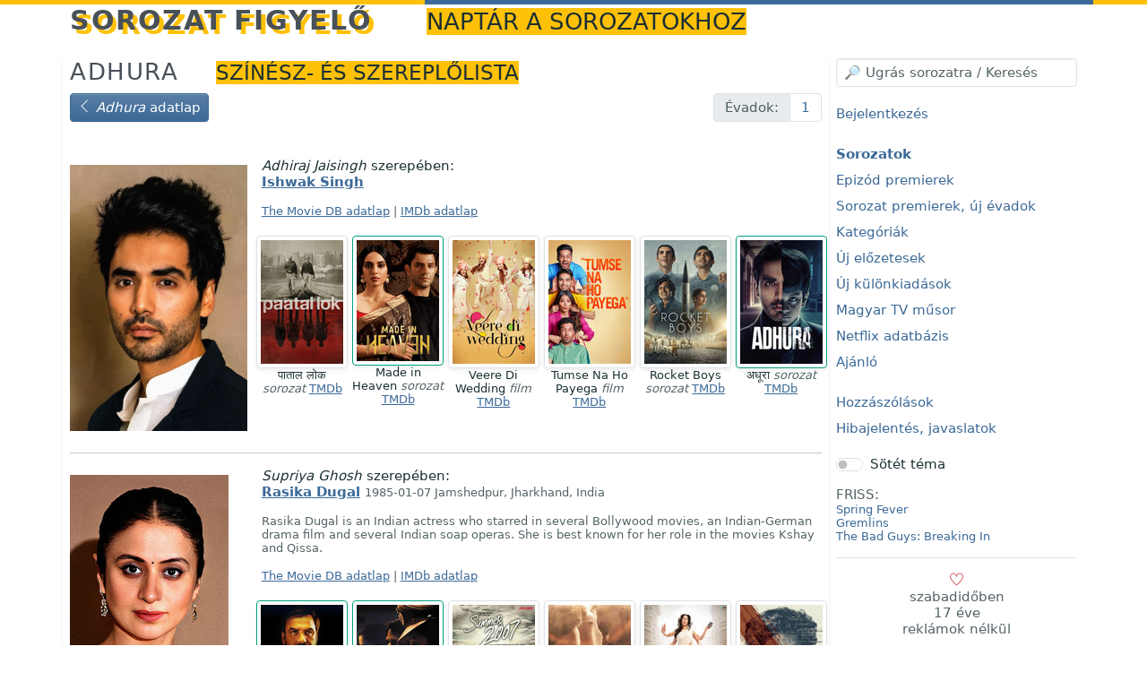

--- FILE ---
content_type: text/html; charset=UTF-8
request_url: https://sorfi.org/sorozat/ADHURA/szineszek
body_size: 11168
content:
<!DOCTYPE HTML>
<html lang="hu">

<!-- (c) resist 2009-2026: Sorozat figyelő 10 | https://sorfi.org | https://resist.hu -->

<head>
        <meta charset="utf-8">
    <meta name="viewport" content="width=device-width, initial-scale=1, shrink-to-fit=no">

    <title> Színész- és szereplőlista: Adhura </title>

    <link rel="preload" href="/font/themify/themify.woff" as="font" type="font/woff2" crossorigin>
    <meta name="description" content="Adhura sorozat színész- és szereplő listája">    <meta name="keys" content="színész, képek, Adhura">    <meta name="application-name" content="Sorozat figyelő">
    <link rel="stylesheet" href="/css/bootstrap.min.css?16" media="all">
    <link rel="stylesheet" href="/css/build/notyf.min.css">
    <link href="/css/themify-icons.css" rel="stylesheet">
    <link href="/css/sorfi.css?43" rel="stylesheet">

    <script type="text/javascript">
        const base = 'https://sorfi.org/';
        let reftime = ((new Date()).getTime()/1000).toFixed();
        let refzone = Intl.DateTimeFormat().resolvedOptions().timeZone;
    </script>
    <script src="/js/bootstrap.min.js" crossorigin="anonymous"></script>
    <script src="/js/build/htmx.min.js"></script>
    <script src="/js/build/_hyperscript.min.js"></script>
    <script src="/js/build/notyf.min.js"></script>
    <script src="/js/build/autoComplete.min.js"></script>
    <script src="/js/sorfi.js?20"></script>

    <link rel="apple-touch-icon" sizes="180x180" href="/icon/apple-touch-icon.png">
    <link rel="icon" type="image/png" sizes="32x32" href="/icon/favicon-32x32.png">
    <link rel="icon" type="image/png" sizes="192x192" href="/icon/android-chrome-192x192.png">
    <link rel="icon" type="image/png" sizes="16x16" href="/icon/favicon-16x16.png">
    <link rel="manifest" href="/webmanifest.json">
    <link rel="mask-icon" href="/icon/safari-pinned-tab.svg" color="#3c6997">
    <link rel="shortcut icon" href="/icon/favicon.ico">
    <meta name="apple-mobile-web-app-title" content="Sorfi">
    <meta name="application-name" content="Sorfi">
    <meta name="msapplication-TileColor" content="#3c6997">
    <meta name="msapplication-config" content="/icon/browserconfig.xml">
    <meta name="theme-color" content="#3c6997">

    <meta name="generator" content="sorfi-10">
    <link rel="author" href="/dokumentacio/nevjegy">

    <meta http-equiv="x-ua-compatible" content="ie=edge">
    <meta name="format-detection" content="telephone=no">

    <link rel="search" type="application/opensearchdescription+xml" title="searchTitle" href="/opensearch.xml">
    <link rel="self" type="application/opensearchdescription+xml" title="searchTitle" href="/opensearch.xml">

    </head>
<body class="d-flex flex-column h-100" id="body" data-hx-ext="ajax-header" data-hx-indicator="#spinner">

<div class="htmx-indicator spinner sticky-top" id="spinner" role="progressbar" aria-label="Háttérfolyamat-jelző">
    <span class="visually-hidden">Betöltés...</span>
</div>


<div class="container mb-4">
    <header>
        <span id="sidebar-controller-container" class="float-end text-double btn-img text-danger d-md-none cur" role="button" aria-label="Oldalsó menü nyitó mobil nézetben"
              data-script="on click toggle .d-none on #sidebar then toggle between .ti-menu and .ti-close on #sidebar-controller"><span id="sidebar-controller" class="ti-menu"></span>
        </span>
        <h1 class="d-inline">
            <a href="/">
                Sorozat figyelő
            </a>
                            <small class="ms-3 d-none d-lg-inline fw-light">naptár a sorozatokhoz</small>
                    </h1>
    </header>
</div>

<div class="container">
        

    
        
    <div class="row">
                                    
        <main class="col-12 order-last order-md-first col-md-9 shadow-sm pb-3">
                                <h2>
                            <a href="/sorozat/ADHURA/szineszek">Adhura</a>
            
                            <small>
                    Színész- és szereplőlista
                </small>
                    </h2>

            
    <div class="row mb-2">
        <div class="col">
            <a href="/sorozat/ADHURA" class="btn btn-primary">
                <span class="ti-angle-left" role="img"></span> <em>Adhura</em> adatlap
            </a>
        </div>
        <nav class="col-auto">
            <ul class="pagination flex-wrap">
                <li class="page-item disabled d-none d-sm-block">
                    <span class="page-link">Évadok:</span>
                </li>

                                    <li class="page-item cur">
                        <a href="/sorozat/ADHURA/szineszek/1" class="page-link">1</a>
                    </li>
                            </ul>
        </nav>

    </div>

    <div class="row">
        
        <div class="col-12 mt-3">
                                                            
                <div class="row" id="Ishwak-Singh">
                        <div class="col-3">
                            <a href="https://image.tmdb.org/t/p/original/iN1QUGzN7c4qBps3xpuWYVzpMag.jpg" target="_blank" rel="noreferrer">
                                <img src="https://image.tmdb.org/t/p/w500/iN1QUGzN7c4qBps3xpuWYVzpMag.jpg" alt="Kép: Ishwak Singh színész profilképe" class="img-fluid my-2">
                            </a>
                                                            <div class="row">
                                                                                                                                                </div>
                                                    </div>
                        <div class="col-9">
                            <p>
                                                                    <span class="fst-italic">Adhiraj Jaisingh</span> szerepében:
                                    <br>
                                                                                                    <a href="https://www.imdb.com/name/nm5873799" class="fw-bold" target="_blank" rel="noreferrer" data-bs-toggle="tooltip" title="IMDb link">Ishwak Singh</a>
                                
                                <span class="text-muted small ml-2">
                                                                                                                                                                                </span>
                            </p>
                                                        <p class="small text-muted">
                                <a href="https://www.themoviedb.org/person/1424750" target="_blank" rel="noopener">The Movie DB adatlap</a>
                                                                    | <a href="https://www.imdb.com/name/nm5873799" target="_blank" rel="noreferrer">IMDb adatlap</a>
                                                            </p>
                            <div class="row">
                                                                    <div class="col-4 col-md-2 text-center small g-1">
                                                                                    <img src="https://image.tmdb.org/t/p/w92//qL8f1E0W42CFHG8NtpyJFMPeKnw.jpg" alt="पाताल लोक poszter" data-bs-toggle="tooltip" title="Szerep: Imran Ansari" class="img-thumbnail img-fluid">
                                        
                                        <br>पाताल लोक
                                                                                                                                    <em class="text-muted">sorozat</em>
                                                                                     <a href="https://www.themoviedb.org/tv/103051" target="_blank" rel="noopener">TMDb</a>
                                    </div>
                                                                    <div class="col-4 col-md-2 text-center small g-1">
                                                                                    <a href="/findby/TMDbId/87407" target="_blank" >
                                                <img src="https://image.tmdb.org/t/p/w92//leBOnbO2aLyfhMEdgO9tMlwcCY.jpg" alt="Made in Heaven poszter" data-bs-toggle="tooltip" title="Szerep: Raghav Sinha" class="img-thumbnail img-fluid border-success">
                                            </a>
                                        
                                        <br>Made in Heaven
                                                                                                                                    <em class="text-muted">sorozat</em>
                                                                                     <a href="https://www.themoviedb.org/tv/87407" target="_blank" rel="noopener">TMDb</a>
                                    </div>
                                                                    <div class="col-4 col-md-2 text-center small g-1">
                                                                                    <img src="https://image.tmdb.org/t/p/w92//yeXnYRRQE2MT7s04uUfKS696cqi.jpg" alt="Veere Di Wedding poszter" data-bs-toggle="tooltip" title="Szerep: Nirmal" class="img-thumbnail img-fluid">
                                        
                                        <br>Veere Di Wedding
                                                                                                                                    <em class="text-muted">film</em>
                                                                                     <a href="https://www.themoviedb.org/movie/483189" target="_blank" rel="noopener">TMDb</a>
                                    </div>
                                                                    <div class="col-4 col-md-2 text-center small g-1">
                                                                                    <img src="https://image.tmdb.org/t/p/w92//ziz7A8NgRExxeCxmTYGE6VGuMKs.jpg" alt="Tumse Na Ho Payega poszter" data-bs-toggle="tooltip" title="Szerep: Gaurav Shukla" class="img-thumbnail img-fluid">
                                        
                                        <br>Tumse Na Ho Payega
                                                                                                                                    <em class="text-muted">film</em>
                                                                                     <a href="https://www.themoviedb.org/movie/1177634" target="_blank" rel="noopener">TMDb</a>
                                    </div>
                                                                    <div class="col-4 col-md-2 text-center small g-1">
                                                                                    <img src="https://image.tmdb.org/t/p/w92//esNv5JwxVsvu6vZE7bTVeu0mLaA.jpg" alt="Rocket Boys poszter" data-bs-toggle="tooltip" title="Szerep: Vikram Sarabhai" class="img-thumbnail img-fluid">
                                        
                                        <br>Rocket Boys
                                                                                                                                    <em class="text-muted">sorozat</em>
                                                                                     <a href="https://www.themoviedb.org/tv/138211" target="_blank" rel="noopener">TMDb</a>
                                    </div>
                                                                    <div class="col-4 col-md-2 text-center small g-1">
                                                                                    <a href="/findby/TMDbId/201085" target="_blank" >
                                                <img src="https://image.tmdb.org/t/p/w92//eNV51FI3v4jXHizIfbmjCQyU32h.jpg" alt="अधूरा poszter" data-bs-toggle="tooltip" title="Szerep: Adhiraj Jaisingh" class="img-thumbnail img-fluid border-success">
                                            </a>
                                        
                                        <br>अधूरा
                                                                                                                                    <em class="text-muted">sorozat</em>
                                                                                     <a href="https://www.themoviedb.org/tv/201085" target="_blank" rel="noopener">TMDb</a>
                                    </div>
                                                            </div>
                        </div>
                    </div>
                                    <hr>
                                                                            
                <div class="row" id="Rasika-Dugal">
                        <div class="col-3">
                            <a href="https://image.tmdb.org/t/p/original/cMJP2OEOrKwF05BFh3zI3TyS5Ft.jpg" target="_blank" rel="noreferrer">
                                <img src="https://image.tmdb.org/t/p/w500/cMJP2OEOrKwF05BFh3zI3TyS5Ft.jpg" alt="Kép: Rasika Dugal színész profilképe" class="img-fluid my-2">
                            </a>
                                                            <div class="row">
                                                                                                                                                                                                    <div class="col-3 gy-0 gx-1 pb-1">
                                                <a href="https://image.tmdb.org/t/p/original/yq17QUzinEMFKcqlx5qrc9rO8XV.jpg" target="_blank" rel="noreferrer">
                                                    <img src="https://image.tmdb.org/t/p/w500/yq17QUzinEMFKcqlx5qrc9rO8XV.jpg" alt="Kép: Rasika Dugal színész profilképe" class="img-fluid">
                                                </a>
                                            </div>
                                                                                                                                                                <div class="col-3 gy-0 gx-1 pb-1">
                                                <a href="https://image.tmdb.org/t/p/original/8QCHW3ZM4fXdqekYFvr6sqWceDN.jpg" target="_blank" rel="noreferrer">
                                                    <img src="https://image.tmdb.org/t/p/w500/8QCHW3ZM4fXdqekYFvr6sqWceDN.jpg" alt="Kép: Rasika Dugal színész profilképe" class="img-fluid">
                                                </a>
                                            </div>
                                                                                                                                                                <div class="col-3 gy-0 gx-1 pb-1">
                                                <a href="https://image.tmdb.org/t/p/original/gWQZpmvkB7HfE30Jvv2QGisjSEv.jpg" target="_blank" rel="noreferrer">
                                                    <img src="https://image.tmdb.org/t/p/w500/gWQZpmvkB7HfE30Jvv2QGisjSEv.jpg" alt="Kép: Rasika Dugal színész profilképe" class="img-fluid">
                                                </a>
                                            </div>
                                                                                                                                                                <div class="col-3 gy-0 gx-1 pb-1">
                                                <a href="https://image.tmdb.org/t/p/original/5lxkHiLB8YlF8ajZIMppYDMpKXD.jpg" target="_blank" rel="noreferrer">
                                                    <img src="https://image.tmdb.org/t/p/w500/5lxkHiLB8YlF8ajZIMppYDMpKXD.jpg" alt="Kép: Rasika Dugal színész profilképe" class="img-fluid">
                                                </a>
                                            </div>
                                                                                                                                                                <div class="col-3 gy-0 gx-1 pb-1">
                                                <a href="https://image.tmdb.org/t/p/original/xdRLWU51V3VjI2i4jd1iz6dK6Fc.jpg" target="_blank" rel="noreferrer">
                                                    <img src="https://image.tmdb.org/t/p/w500/xdRLWU51V3VjI2i4jd1iz6dK6Fc.jpg" alt="Kép: Rasika Dugal színész profilképe" class="img-fluid">
                                                </a>
                                            </div>
                                                                                                                                                                <div class="col-3 gy-0 gx-1 pb-1">
                                                <a href="https://image.tmdb.org/t/p/original/hDLEHqYoIY6ZGrbmlsUJpwn9nl3.jpg" target="_blank" rel="noreferrer">
                                                    <img src="https://image.tmdb.org/t/p/w500/hDLEHqYoIY6ZGrbmlsUJpwn9nl3.jpg" alt="Kép: Rasika Dugal színész profilképe" class="img-fluid">
                                                </a>
                                            </div>
                                                                                                                                                                <div class="col-3 gy-0 gx-1 pb-1">
                                                <a href="https://image.tmdb.org/t/p/original/hPmyzndLihhxHIOxYWyXxHp94Z1.jpg" target="_blank" rel="noreferrer">
                                                    <img src="https://image.tmdb.org/t/p/w500/hPmyzndLihhxHIOxYWyXxHp94Z1.jpg" alt="Kép: Rasika Dugal színész profilképe" class="img-fluid">
                                                </a>
                                            </div>
                                                                                                                                                                <div class="col-3 gy-0 gx-1 pb-1">
                                                <a href="https://image.tmdb.org/t/p/original/mdvZwZVe7PUF0TdJfO4zF7WqpQW.jpg" target="_blank" rel="noreferrer">
                                                    <img src="https://image.tmdb.org/t/p/w500/mdvZwZVe7PUF0TdJfO4zF7WqpQW.jpg" alt="Kép: Rasika Dugal színész profilképe" class="img-fluid">
                                                </a>
                                            </div>
                                                                                                            </div>
                                                    </div>
                        <div class="col-9">
                            <p>
                                                                    <span class="fst-italic">Supriya Ghosh</span> szerepében:
                                    <br>
                                                                                                    <a href="https://www.imdb.com/name/nm2975619" class="fw-bold" target="_blank" rel="noreferrer" data-bs-toggle="tooltip" title="IMDb link">Rasika Dugal</a>
                                
                                <span class="text-muted small ml-2">
                                                                        1985-01-07                                    Jamshedpur, Jharkhand, India                                                                    </span>
                            </p>
                                                            <p class="text-muted small" data-truncate="truncate">Rasika Dugal is an Indian actress who starred in several Bollywood movies, an Indian-German drama film and several Indian soap operas. She is best known for her role in the movies Kshay and Qissa.</p>
                                                        <p class="small text-muted">
                                <a href="https://www.themoviedb.org/person/86243" target="_blank" rel="noopener">The Movie DB adatlap</a>
                                                                    | <a href="https://www.imdb.com/name/nm2975619" target="_blank" rel="noreferrer">IMDb adatlap</a>
                                                            </p>
                            <div class="row">
                                                                    <div class="col-4 col-md-2 text-center small g-1">
                                                                                    <a href="/findby/TMDbId/84105" target="_blank" >
                                                <img src="https://image.tmdb.org/t/p/w92//1rxLUFVrtTo82OxhbDXJDiJVkwL.jpg" alt="Mirzapur poszter" data-bs-toggle="tooltip" title="Szerep: Beena Tripathi" class="img-thumbnail img-fluid border-success">
                                            </a>
                                        
                                        <br>Mirzapur
                                                                                                                                    <em class="text-muted">sorozat</em>
                                                                                     <a href="https://www.themoviedb.org/tv/84105" target="_blank" rel="noopener">TMDb</a>
                                    </div>
                                                                    <div class="col-4 col-md-2 text-center small g-1">
                                                                                    <a href="/findby/TMDbId/87508" target="_blank" >
                                                <img src="https://image.tmdb.org/t/p/w92//xkpkTj6KGsjSaet0VQaq0aTn31D.jpg" alt="दिल्ली क्राइम poszter" data-bs-toggle="tooltip" title="Szerep: Neeti Singh" class="img-thumbnail img-fluid border-success">
                                            </a>
                                        
                                        <br>दिल्ली क्राइम
                                                                                                                                    <em class="text-muted">sorozat</em>
                                                                                     <a href="https://www.themoviedb.org/tv/87508" target="_blank" rel="noopener">TMDb</a>
                                    </div>
                                                                    <div class="col-4 col-md-2 text-center small g-1">
                                                                                    <img src="https://image.tmdb.org/t/p/w92//jsPNkYZEPE3c0eXxXMNZWeGdAHU.jpg" alt="Summer 2007 poszter" data-bs-toggle="tooltip" title="Szerep: Rasika" class="img-thumbnail img-fluid">
                                        
                                        <br>Summer 2007
                                                                                                                                    <em class="text-muted">film</em>
                                                                                     <a href="https://www.themoviedb.org/movie/168306" target="_blank" rel="noopener">TMDb</a>
                                    </div>
                                                                    <div class="col-4 col-md-2 text-center small g-1">
                                                                                    <img src="https://image.tmdb.org/t/p/w92//rVmtLeXqh66Xo91DckVX9B9t9aD.jpg" alt="Once Again poszter" data-bs-toggle="tooltip" title="Szerep: Sapna" class="img-thumbnail img-fluid">
                                        
                                        <br>Once Again
                                                                                                                                    <em class="text-muted">film</em>
                                                                                     <a href="https://www.themoviedb.org/movie/546241" target="_blank" rel="noopener">TMDb</a>
                                    </div>
                                                                    <div class="col-4 col-md-2 text-center small g-1">
                                                                                    <img src="https://image.tmdb.org/t/p/w92//dypsORPTqwL9HnL44AHFcmDjuBc.jpg" alt="Antarvasna poszter" data-bs-toggle="tooltip" title="Szerep: Voice Over" class="img-thumbnail img-fluid">
                                        
                                        <br>Antarvasna
                                                                                                                                    <em class="text-muted">film</em>
                                                                                     <a href="https://www.themoviedb.org/movie/862163" target="_blank" rel="noopener">TMDb</a>
                                    </div>
                                                                    <div class="col-4 col-md-2 text-center small g-1">
                                                                                    <img src="https://image.tmdb.org/t/p/w92//63Ar6C4ZyHALlxrc2nDR9fR2kmn.jpg" alt="Manto poszter" data-bs-toggle="tooltip" title="Szerep: Safia" class="img-thumbnail img-fluid">
                                        
                                        <br>Manto
                                                                                                                                    <em class="text-muted">film</em>
                                                                                     <a href="https://www.themoviedb.org/movie/517975" target="_blank" rel="noopener">TMDb</a>
                                    </div>
                                                            </div>
                        </div>
                    </div>
                                    <hr>
                                                                            
                <div class="row" id="Shrenik-Arora">
                        <div class="col-3">
                            <a href="https://image.tmdb.org/t/p/original" target="_blank" rel="noreferrer">
                                <img src="https://image.tmdb.org/t/p/w500" alt="Kép: Shrenik Arora színész profilképe" class="img-fluid my-2">
                            </a>
                                                    </div>
                        <div class="col-9">
                            <p>
                                                                    <span class="fst-italic">Vedant</span> szerepében:
                                    <br>
                                                                                                    <span class="fw-bold">Shrenik Arora</span>
                                
                                <span class="text-muted small ml-2">
                                                                                                                                                                                </span>
                            </p>
                                                        <p class="small text-muted">
                                <a href="https://www.themoviedb.org/person/3930005" target="_blank" rel="noopener">The Movie DB adatlap</a>
                                                            </p>
                            <div class="row">
                                                                    <div class="col-4 col-md-2 text-center small g-1">
                                                                                    <img src="https://image.tmdb.org/t/p/w92//1anVoLwguecmFqsNx0Ic8cIzmuW.jpg" alt="द नाइट मैनेजर poszter" data-bs-toggle="tooltip" title="Szerep: Taha Rungta" class="img-thumbnail img-fluid">
                                        
                                        <br>द नाइट मैनेजर
                                                                                                                                    <em class="text-muted">sorozat</em>
                                                                                     <a href="https://www.themoviedb.org/tv/218953" target="_blank" rel="noopener">TMDb</a>
                                    </div>
                                                                    <div class="col-4 col-md-2 text-center small g-1">
                                                                                    <a href="/findby/TMDbId/201085" target="_blank" >
                                                <img src="https://image.tmdb.org/t/p/w92//eNV51FI3v4jXHizIfbmjCQyU32h.jpg" alt="अधूरा poszter" data-bs-toggle="tooltip" title="Szerep: Vedant" class="img-thumbnail img-fluid border-success">
                                            </a>
                                        
                                        <br>अधूरा
                                                                                                                                    <em class="text-muted">sorozat</em>
                                                                                     <a href="https://www.themoviedb.org/tv/201085" target="_blank" rel="noopener">TMDb</a>
                                    </div>
                                                            </div>
                        </div>
                    </div>
                                    <hr>
                                                                            
                <div class="row" id="Poojan-Chhabra">
                        <div class="col-3">
                            <a href="https://image.tmdb.org/t/p/original/4VH5KhT7dDzV2BPkuZlRmhkh208.jpg" target="_blank" rel="noreferrer">
                                <img src="https://image.tmdb.org/t/p/w500/4VH5KhT7dDzV2BPkuZlRmhkh208.jpg" alt="Kép: Poojan Chhabra színész profilképe" class="img-fluid my-2">
                            </a>
                                                            <div class="row">
                                                                                                                                                </div>
                                                    </div>
                        <div class="col-9">
                            <p>
                                                                    <span class="fst-italic">Ninad Raman</span> szerepében:
                                    <br>
                                                                                                    <span class="fw-bold">Poojan Chhabra</span>
                                
                                <span class="text-muted small ml-2">
                                                                                                            Mumbai, Maharashtra, India                                                                    </span>
                            </p>
                                                            <p class="text-muted small" data-truncate="truncate">Chhabra made his acting debut in 2019 with web series ‘Kota Factory.’ In 2020, the actor featured as Tinku in the television series ‘Sector 12 Ka Kitty Club.’</p>
                                                        <p class="small text-muted">
                                <a href="https://www.themoviedb.org/person/2306084" target="_blank" rel="noopener">The Movie DB adatlap</a>
                                                            </p>
                            <div class="row">
                                                                    <div class="col-4 col-md-2 text-center small g-1">
                                                                                    <img src="https://image.tmdb.org/t/p/w92//ewDBUMMrCSwm5r4pTCaYlIkIuXM.jpg" alt="Dono poszter" data-bs-toggle="tooltip" title="Szerep: Vilas" class="img-thumbnail img-fluid">
                                        
                                        <br>Dono
                                                                                                                                    <em class="text-muted">film</em>
                                                                                     <a href="https://www.themoviedb.org/movie/977891" target="_blank" rel="noopener">TMDb</a>
                                    </div>
                                                                    <div class="col-4 col-md-2 text-center small g-1">
                                                                                    <a href="/findby/TMDbId/201085" target="_blank" >
                                                <img src="https://image.tmdb.org/t/p/w92//eNV51FI3v4jXHizIfbmjCQyU32h.jpg" alt="अधूरा poszter" data-bs-toggle="tooltip" title="Szerep: Ninad Raman" class="img-thumbnail img-fluid border-success">
                                            </a>
                                        
                                        <br>अधूरा
                                                                                                                                    <em class="text-muted">sorozat</em>
                                                                                     <a href="https://www.themoviedb.org/tv/201085" target="_blank" rel="noopener">TMDb</a>
                                    </div>
                                                                    <div class="col-4 col-md-2 text-center small g-1">
                                                                                    <img src="https://image.tmdb.org/t/p/w92//fOK5JXE3v6Cs9A7MJI8VFC0JXgA.jpg" alt="Home Shanti poszter" data-bs-toggle="tooltip" title="Szerep: Naman Joshi" class="img-thumbnail img-fluid">
                                        
                                        <br>Home Shanti
                                                                                                                                    <em class="text-muted">sorozat</em>
                                                                                     <a href="https://www.themoviedb.org/tv/199357" target="_blank" rel="noopener">TMDb</a>
                                    </div>
                                                                    <div class="col-4 col-md-2 text-center small g-1">
                                                                                    <img src="https://image.tmdb.org/t/p/w92//tIYon5OuF5CQpxwElbkOk94OzEe.jpg" alt="United Kacche poszter" data-bs-toggle="tooltip" title="Szerep: Jazz" class="img-thumbnail img-fluid">
                                        
                                        <br>United Kacche
                                                                                                                                    <em class="text-muted">sorozat</em>
                                                                                     <a href="https://www.themoviedb.org/tv/223253" target="_blank" rel="noopener">TMDb</a>
                                    </div>
                                                                    <div class="col-4 col-md-2 text-center small g-1">
                                                                                    <img src="https://image.tmdb.org/t/p/w92//7rp4P7W3l7nspeCvCvaNwR0zo1o.jpg" alt="Fisaddi poszter" data-bs-toggle="tooltip" title="Szerep: Vimal" class="img-thumbnail img-fluid">
                                        
                                        <br>Fisaddi
                                                                                                                                    <em class="text-muted">sorozat</em>
                                                                                     <a href="https://www.themoviedb.org/tv/274367" target="_blank" rel="noopener">TMDb</a>
                                    </div>
                                                                    <div class="col-4 col-md-2 text-center small g-1">
                                                                                    <img src="https://image.tmdb.org/t/p/w92//pGJ5NNMFENxOekN0Irrsq9Cd7PL.jpg" alt="Greater Kalesh poszter" data-bs-toggle="tooltip" title="Szerep: Ankush Handa" class="img-thumbnail img-fluid">
                                        
                                        <br>Greater Kalesh
                                                                                                                                    <em class="text-muted">film</em>
                                                                                     <a href="https://www.themoviedb.org/movie/1563109" target="_blank" rel="noopener">TMDb</a>
                                    </div>
                                                            </div>
                        </div>
                    </div>
                                    <hr>
                                                                            
                <div class="row" id="Arjun-Deswal">
                        <div class="col-3">
                            <a href="https://image.tmdb.org/t/p/original" target="_blank" rel="noreferrer">
                                <img src="https://image.tmdb.org/t/p/w500" alt="Kép: Arjun Deswal színész profilképe" class="img-fluid my-2">
                            </a>
                                                    </div>
                        <div class="col-9">
                            <p>
                                                                    <span class="fst-italic">Young Adhiraj</span> szerepében:
                                    <br>
                                                                                                    <span class="fw-bold">Arjun Deswal</span>
                                
                                <span class="text-muted small ml-2">
                                                                                                                                                                                </span>
                            </p>
                                                        <p class="small text-muted">
                                <a href="https://www.themoviedb.org/person/3382944" target="_blank" rel="noopener">The Movie DB adatlap</a>
                                                            </p>
                            <div class="row">
                                                                    <div class="col-4 col-md-2 text-center small g-1">
                                                                                    <img src="https://image.tmdb.org/t/p/w92//257TyvBArjQ19Yq60uZdi0SNBAW.jpg" alt="Crushed poszter" data-bs-toggle="tooltip" title="Szerep: Sahil" class="img-thumbnail img-fluid">
                                        
                                        <br>Crushed
                                                                                                                                    <em class="text-muted">sorozat</em>
                                                                                     <a href="https://www.themoviedb.org/tv/155649" target="_blank" rel="noopener">TMDb</a>
                                    </div>
                                                                    <div class="col-4 col-md-2 text-center small g-1">
                                                                                    <a href="/findby/TMDbId/201085" target="_blank" >
                                                <img src="https://image.tmdb.org/t/p/w92//eNV51FI3v4jXHizIfbmjCQyU32h.jpg" alt="अधूरा poszter" data-bs-toggle="tooltip" title="Szerep: Young Adhiraj" class="img-thumbnail img-fluid border-success">
                                            </a>
                                        
                                        <br>अधूरा
                                                                                                                                    <em class="text-muted">sorozat</em>
                                                                                     <a href="https://www.themoviedb.org/tv/201085" target="_blank" rel="noopener">TMDb</a>
                                    </div>
                                                                    <div class="col-4 col-md-2 text-center small g-1">
                                                                                    <img src="https://image.tmdb.org/t/p/w92//iKo0zu7PPN73oaVdr1mfdHg3tan.jpg" alt="Knock Knock…Kaun Hai? poszter" data-bs-toggle="tooltip" title="Szerep: Rohan" class="img-thumbnail img-fluid">
                                        
                                        <br>Knock Knock…Kaun Hai?
                                                                                                                                    <em class="text-muted">sorozat</em>
                                                                                     <a href="https://www.themoviedb.org/tv/292127" target="_blank" rel="noopener">TMDb</a>
                                    </div>
                                                            </div>
                        </div>
                    </div>
                                    <hr>
                                                                            
                <div class="row" id="Jaimini-Pathak">
                        <div class="col-3">
                            <a href="https://image.tmdb.org/t/p/original" target="_blank" rel="noreferrer">
                                <img src="https://image.tmdb.org/t/p/w500" alt="Kép: Jaimini Pathak színész profilképe" class="img-fluid my-2">
                            </a>
                                                    </div>
                        <div class="col-9">
                            <p>
                                                                    <span class="fst-italic">Chandra Prakash Jha ‘Chomu Chandra’</span> szerepében:
                                    <br>
                                                                                                    <span class="fw-bold">Jaimini Pathak</span>
                                
                                <span class="text-muted small ml-2">
                                                                                                                                                                                </span>
                            </p>
                                                        <p class="small text-muted">
                                <a href="https://www.themoviedb.org/person/1872501" target="_blank" rel="noopener">The Movie DB adatlap</a>
                                                            </p>
                            <div class="row">
                                                                    <div class="col-4 col-md-2 text-center small g-1">
                                                                                    <img src="https://image.tmdb.org/t/p/w92//tO7OI5MyzPSiVmlXXnlBKlAJH92.jpg" alt="Haq poszter" data-bs-toggle="tooltip" title="Szerep: " class="img-thumbnail img-fluid">
                                        
                                        <br>Haq
                                                                                                                                    <em class="text-muted">film</em>
                                                                                     <a href="https://www.themoviedb.org/movie/1417941" target="_blank" rel="noopener">TMDb</a>
                                    </div>
                                                                    <div class="col-4 col-md-2 text-center small g-1">
                                                                                    <img src="https://image.tmdb.org/t/p/w92//A9FjibQFfkPVrfQcM3dlY6fkYpJ.jpg" alt="Attack poszter" data-bs-toggle="tooltip" title="Szerep: Sukrit" class="img-thumbnail img-fluid">
                                        
                                        <br>Attack
                                                                                                                                    <em class="text-muted">film</em>
                                                                                     <a href="https://www.themoviedb.org/movie/799155" target="_blank" rel="noopener">TMDb</a>
                                    </div>
                                                                    <div class="col-4 col-md-2 text-center small g-1">
                                                                                    <img src="https://image.tmdb.org/t/p/w92//tRTaE89m8As6G6aqgYjCBmm6MKN.jpg" alt="Ulajh poszter" data-bs-toggle="tooltip" title="Szerep: Sanjeev Bajpai" class="img-thumbnail img-fluid">
                                        
                                        <br>Ulajh
                                                                                                                                    <em class="text-muted">film</em>
                                                                                     <a href="https://www.themoviedb.org/movie/1124876" target="_blank" rel="noopener">TMDb</a>
                                    </div>
                                                                    <div class="col-4 col-md-2 text-center small g-1">
                                                                                    <a href="/findby/TMDbId/201085" target="_blank" >
                                                <img src="https://image.tmdb.org/t/p/w92//eNV51FI3v4jXHizIfbmjCQyU32h.jpg" alt="अधूरा poszter" data-bs-toggle="tooltip" title="Szerep: Chandra Prakash Jha ‘Chomu Chandra’" class="img-thumbnail img-fluid border-success">
                                            </a>
                                        
                                        <br>अधूरा
                                                                                                                                    <em class="text-muted">sorozat</em>
                                                                                     <a href="https://www.themoviedb.org/tv/201085" target="_blank" rel="noopener">TMDb</a>
                                    </div>
                                                                    <div class="col-4 col-md-2 text-center small g-1">
                                                                                    <img src="https://image.tmdb.org/t/p/w92//vtI2SpobU1oqafko6f1neNZDjig.jpg" alt="Not Today poszter" data-bs-toggle="tooltip" title="Szerep: Siraj Rupawala" class="img-thumbnail img-fluid">
                                        
                                        <br>Not Today
                                                                                                                                    <em class="text-muted">film</em>
                                                                                     <a href="https://www.themoviedb.org/movie/760932" target="_blank" rel="noopener">TMDb</a>
                                    </div>
                                                                    <div class="col-4 col-md-2 text-center small g-1">
                                                                                    <img src="https://image.tmdb.org/t/p/w92//l0uoXiG4foEMozkg69E4upoPxwK.jpg" alt="Black &amp; White poszter" data-bs-toggle="tooltip" title="Szerep: Raahat" class="img-thumbnail img-fluid">
                                        
                                        <br>Black &amp; White
                                                                                                                                    <em class="text-muted">film</em>
                                                                                     <a href="https://www.themoviedb.org/movie/16928" target="_blank" rel="noopener">TMDb</a>
                                    </div>
                                                            </div>
                        </div>
                    </div>
                                    <hr>
                                                                            
                <div class="row" id="Rahul-Dev">
                        <div class="col-3">
                            <a href="https://image.tmdb.org/t/p/original/wjADAt1yCyQML0qQIQiGLP9xNUm.jpg" target="_blank" rel="noreferrer">
                                <img src="https://image.tmdb.org/t/p/w500/wjADAt1yCyQML0qQIQiGLP9xNUm.jpg" alt="Kép: Rahul Dev színész profilképe" class="img-fluid my-2">
                            </a>
                                                            <div class="row">
                                                                                                                                                </div>
                                                    </div>
                        <div class="col-9">
                            <p>
                                                                    <span class="fst-italic">Officer Bedi</span> szerepében:
                                    <br>
                                                                                                    <a href="https://www.imdb.com/name/nm0222144" class="fw-bold" target="_blank" rel="noreferrer" data-bs-toggle="tooltip" title="IMDb link">Rahul Dev</a>
                                
                                <span class="text-muted small ml-2">
                                                                        1968-09-27                                    Saket, New Delhi, India                                                                    </span>
                            </p>
                                                        <p class="small text-muted">
                                <a href="https://www.themoviedb.org/person/37234" target="_blank" rel="noopener">The Movie DB adatlap</a>
                                                                    | <a href="https://www.imdb.com/name/nm0222144" target="_blank" rel="noreferrer">IMDb adatlap</a>
                                                            </p>
                            <div class="row">
                                                                    <div class="col-4 col-md-2 text-center small g-1">
                                                                                    <img src="https://image.tmdb.org/t/p/w92//vczDZkCdAEkh4H1swtFeQ0dXE41.jpg" alt="Mantra 2 poszter" data-bs-toggle="tooltip" title="Szerep: Ramarao&#039;s Brother" class="img-thumbnail img-fluid">
                                        
                                        <br>Mantra 2
                                                                                                                                    <em class="text-muted">film</em>
                                                                                     <a href="https://www.themoviedb.org/movie/370286" target="_blank" rel="noopener">TMDb</a>
                                    </div>
                                                                    <div class="col-4 col-md-2 text-center small g-1">
                                                                                    <img src="https://image.tmdb.org/t/p/w92//3iZjhwvpnSrZPWviWWSs2wu10ey.jpg" alt="Aan: Men at Work poszter" data-bs-toggle="tooltip" title="Szerep: Yeda Bhai" class="img-thumbnail img-fluid">
                                        
                                        <br>Aan: Men at Work
                                                                                                                                    <em class="text-muted">film</em>
                                                                                     <a href="https://www.themoviedb.org/movie/155973" target="_blank" rel="noopener">TMDb</a>
                                    </div>
                                                                    <div class="col-4 col-md-2 text-center small g-1">
                                                                                    <img src="https://image.tmdb.org/t/p/w92//8PWu0V10nMqG5SrA13wLRXTD2fH.jpg" alt="Ikkis poszter" data-bs-toggle="tooltip" title="Szerep: Lt Col Hanut Singh" class="img-thumbnail img-fluid">
                                        
                                        <br>Ikkis
                                                                                                                                    <em class="text-muted">film</em>
                                                                                     <a href="https://www.themoviedb.org/movie/1196946" target="_blank" rel="noopener">TMDb</a>
                                    </div>
                                                                    <div class="col-4 col-md-2 text-center small g-1">
                                                                                    <img src="https://image.tmdb.org/t/p/w92//hVzGxsInWRoJIW9Cht9pcSVn5zR.jpg" alt="Allari Pidugu poszter" data-bs-toggle="tooltip" title="Szerep: " class="img-thumbnail img-fluid">
                                        
                                        <br>Allari Pidugu
                                                                                                                                    <em class="text-muted">film</em>
                                                                                     <a href="https://www.themoviedb.org/movie/280326" target="_blank" rel="noopener">TMDb</a>
                                    </div>
                                                                    <div class="col-4 col-md-2 text-center small g-1">
                                                                                    <img src="https://image.tmdb.org/t/p/w92//pZjVxF3QxPGi6MCwW6Sjagu6Cfi.jpg" alt="Reeta Sanyal poszter" data-bs-toggle="tooltip" title="Szerep: " class="img-thumbnail img-fluid">
                                        
                                        <br>Reeta Sanyal
                                                                                                                                    <em class="text-muted">sorozat</em>
                                                                                     <a href="https://www.themoviedb.org/tv/273533" target="_blank" rel="noopener">TMDb</a>
                                    </div>
                                                                    <div class="col-4 col-md-2 text-center small g-1">
                                                                                    <img src="https://image.tmdb.org/t/p/w92//yBTVa6CQbN8WeKlsxOtqftafRac.jpg" alt="23rd March 1931: Shaheed poszter" data-bs-toggle="tooltip" title="Szerep: Sukhdev" class="img-thumbnail img-fluid">
                                        
                                        <br>23rd March 1931: Shaheed
                                                                                                                                    <em class="text-muted">film</em>
                                                                                     <a href="https://www.themoviedb.org/movie/498713" target="_blank" rel="noopener">TMDb</a>
                                    </div>
                                                            </div>
                        </div>
                    </div>
                                    <hr>
                                                                            
                <div class="row" id="K-C-Shankar">
                        <div class="col-3">
                            <a href="https://image.tmdb.org/t/p/original/fbxJMM6YZGl3OLHhnqISzPjbSpB.jpg" target="_blank" rel="noreferrer">
                                <img src="https://image.tmdb.org/t/p/w500/fbxJMM6YZGl3OLHhnqISzPjbSpB.jpg" alt="Kép: K.C. Shankar színész profilképe" class="img-fluid my-2">
                            </a>
                                                            <div class="row">
                                                                                                                                                </div>
                                                    </div>
                        <div class="col-9">
                            <p>
                                                                    <span class="fst-italic">Dean K.C. Swamy</span> szerepében:
                                    <br>
                                                                                                    <a href="https://www.imdb.com/name/nm4446079" class="fw-bold" target="_blank" rel="noreferrer" data-bs-toggle="tooltip" title="IMDb link">K.C. Shankar</a>
                                
                                <span class="text-muted small ml-2">
                                                                                                                                                                                </span>
                            </p>
                                                        <p class="small text-muted">
                                <a href="https://www.themoviedb.org/person/2365591" target="_blank" rel="noopener">The Movie DB adatlap</a>
                                                                    | <a href="https://www.imdb.com/name/nm4446079" target="_blank" rel="noreferrer">IMDb adatlap</a>
                                                            </p>
                            <div class="row">
                                                                    <div class="col-4 col-md-2 text-center small g-1">
                                                                                    <img src="https://image.tmdb.org/t/p/w92//2Yc8Kl2ldPpDzLrG2M5Ddv62FXB.jpg" alt="War 2 poszter" data-bs-toggle="tooltip" title="Szerep: Gautam Gulati" class="img-thumbnail img-fluid">
                                        
                                        <br>War 2
                                                                                                                                    <em class="text-muted">film</em>
                                                                                     <a href="https://www.themoviedb.org/movie/1109086" target="_blank" rel="noopener">TMDb</a>
                                    </div>
                                                                    <div class="col-4 col-md-2 text-center small g-1">
                                                                                    <img src="https://image.tmdb.org/t/p/w92//gCId3CjVHGePMYtu1pYzhZDXtEc.jpg" alt="Freedom at Midnight poszter" data-bs-toggle="tooltip" title="Szerep: V. P. Menon" class="img-thumbnail img-fluid">
                                        
                                        <br>Freedom at Midnight
                                                                                                                                    <em class="text-muted">sorozat</em>
                                                                                     <a href="https://www.themoviedb.org/tv/258427" target="_blank" rel="noopener">TMDb</a>
                                    </div>
                                                                    <div class="col-4 col-md-2 text-center small g-1">
                                                                                    <img src="https://image.tmdb.org/t/p/w92//9Fk6SzvqFuPMGCfnkUSDANtOxVD.jpg" alt="Mardaani 2 poszter" data-bs-toggle="tooltip" title="Szerep: IG" class="img-thumbnail img-fluid">
                                        
                                        <br>Mardaani 2
                                                                                                                                    <em class="text-muted">film</em>
                                                                                     <a href="https://www.themoviedb.org/movie/591101" target="_blank" rel="noopener">TMDb</a>
                                    </div>
                                                                    <div class="col-4 col-md-2 text-center small g-1">
                                                                                    <img src="https://image.tmdb.org/t/p/w92//xiO5hTN7X4764Bi0eqXSGUltSbA.jpg" alt="Sarzameen poszter" data-bs-toggle="tooltip" title="Szerep: Qaabil Bhat /  Tunda Chacha" class="img-thumbnail img-fluid">
                                        
                                        <br>Sarzameen
                                                                                                                                    <em class="text-muted">film</em>
                                                                                     <a href="https://www.themoviedb.org/movie/1218602" target="_blank" rel="noopener">TMDb</a>
                                    </div>
                                                                    <div class="col-4 col-md-2 text-center small g-1">
                                                                                    <img src="https://image.tmdb.org/t/p/w92//cw8DitAELYtWSD1P8yd0hzufVHj.jpg" alt="Fateh poszter" data-bs-toggle="tooltip" title="Szerep: Sandy" class="img-thumbnail img-fluid">
                                        
                                        <br>Fateh
                                                                                                                                    <em class="text-muted">film</em>
                                                                                     <a href="https://www.themoviedb.org/movie/955496" target="_blank" rel="noopener">TMDb</a>
                                    </div>
                                                                    <div class="col-4 col-md-2 text-center small g-1">
                                                                                    <img src="https://image.tmdb.org/t/p/w92//onGdT8sYi89drvSJyEJnft97rOq.jpg" alt="Looop Lapeta poszter" data-bs-toggle="tooltip" title="Szerep: Atul Borkar" class="img-thumbnail img-fluid">
                                        
                                        <br>Looop Lapeta
                                                                                                                                    <em class="text-muted">film</em>
                                                                                     <a href="https://www.themoviedb.org/movie/783461" target="_blank" rel="noopener">TMDb</a>
                                    </div>
                                                            </div>
                        </div>
                    </div>
                                    <hr>
                                                                            
                <div class="row" id="Zoa-Morani">
                        <div class="col-3">
                            <a href="https://image.tmdb.org/t/p/original/2gkmtmjCV0lgUt3zb0umELlURzW.jpg" target="_blank" rel="noreferrer">
                                <img src="https://image.tmdb.org/t/p/w500/2gkmtmjCV0lgUt3zb0umELlURzW.jpg" alt="Kép: Zoa Morani színész profilképe" class="img-fluid my-2">
                            </a>
                                                            <div class="row">
                                                                                                                                                </div>
                                                    </div>
                        <div class="col-9">
                            <p>
                                                                    <span class="fst-italic">Malvika Seth Jamwal</span> szerepében:
                                    <br>
                                                                                                    <a href="https://www.imdb.com/name/nm2836289" class="fw-bold" target="_blank" rel="noreferrer" data-bs-toggle="tooltip" title="IMDb link">Zoa Morani</a>
                                
                                <span class="text-muted small ml-2">
                                                                                                                                                                                </span>
                            </p>
                                                        <p class="small text-muted">
                                <a href="https://www.themoviedb.org/person/547430" target="_blank" rel="noopener">The Movie DB adatlap</a>
                                                                    | <a href="https://www.imdb.com/name/nm2836289" target="_blank" rel="noreferrer">IMDb adatlap</a>
                                                            </p>
                            <div class="row">
                                                                    <div class="col-4 col-md-2 text-center small g-1">
                                                                                    <img src="https://image.tmdb.org/t/p/w92//I460jEKaodXKZMyzVDjFnpUFYr.jpg" alt="दहाड़ poszter" data-bs-toggle="tooltip" title="Szerep: Vandana" class="img-thumbnail img-fluid">
                                        
                                        <br>दहाड़
                                                                                                                                    <em class="text-muted">sorozat</em>
                                                                                     <a href="https://www.themoviedb.org/tv/201050" target="_blank" rel="noopener">TMDb</a>
                                    </div>
                                                                    <div class="col-4 col-md-2 text-center small g-1">
                                                                                    <img src="https://image.tmdb.org/t/p/w92//5Vs5TYt6lEq88zBURWr7lydqCnL.jpg" alt="Bhaag Johnny poszter" data-bs-toggle="tooltip" title="Szerep: Tanya Malik" class="img-thumbnail img-fluid">
                                        
                                        <br>Bhaag Johnny
                                                                                                                                    <em class="text-muted">film</em>
                                                                                     <a href="https://www.themoviedb.org/movie/360817" target="_blank" rel="noopener">TMDb</a>
                                    </div>
                                                                    <div class="col-4 col-md-2 text-center small g-1">
                                                                                    <a href="/findby/TMDbId/201085" target="_blank" >
                                                <img src="https://image.tmdb.org/t/p/w92//eNV51FI3v4jXHizIfbmjCQyU32h.jpg" alt="अधूरा poszter" data-bs-toggle="tooltip" title="Szerep: Malvika Seth Jamwal" class="img-thumbnail img-fluid border-success">
                                            </a>
                                        
                                        <br>अधूरा
                                                                                                                                    <em class="text-muted">sorozat</em>
                                                                                     <a href="https://www.themoviedb.org/tv/201085" target="_blank" rel="noopener">TMDb</a>
                                    </div>
                                                                    <div class="col-4 col-md-2 text-center small g-1">
                                                                                    <img src="https://image.tmdb.org/t/p/w92//qyR4Axt25Ayee1luJgYnY1hE4M8.jpg" alt="Dange poszter" data-bs-toggle="tooltip" title="Szerep: Siddhi Sawant" class="img-thumbnail img-fluid">
                                        
                                        <br>Dange
                                                                                                                                    <em class="text-muted">film</em>
                                                                                     <a href="https://www.themoviedb.org/movie/1236671" target="_blank" rel="noopener">TMDb</a>
                                    </div>
                                                                    <div class="col-4 col-md-2 text-center small g-1">
                                                                                    <img src="https://image.tmdb.org/t/p/w92//r3x5V0cFi2bCAsDMU2FkaAtAnOm.jpg" alt="Bhoot Purva poszter" data-bs-toggle="tooltip" title="Szerep: Angelina" class="img-thumbnail img-fluid">
                                        
                                        <br>Bhoot Purva
                                                                                                                                    <em class="text-muted">sorozat</em>
                                                                                     <a href="https://www.themoviedb.org/tv/90914" target="_blank" rel="noopener">TMDb</a>
                                    </div>
                                                                    <div class="col-4 col-md-2 text-center small g-1">
                                                                                    <img src="https://image.tmdb.org/t/p/w92//zYPhCW3PIhUeUKApYP3ycUwtKGc.jpg" alt="Tuesdays And Fridays poszter" data-bs-toggle="tooltip" title="Szerep: Kajal" class="img-thumbnail img-fluid">
                                        
                                        <br>Tuesdays And Fridays
                                                                                                                                    <em class="text-muted">film</em>
                                                                                     <a href="https://www.themoviedb.org/movie/791009" target="_blank" rel="noopener">TMDb</a>
                                    </div>
                                                            </div>
                        </div>
                    </div>
                                    <hr>
                                                                            
                <div class="row" id="Rijul-Ray">
                        <div class="col-3">
                            <a href="https://image.tmdb.org/t/p/original" target="_blank" rel="noreferrer">
                                <img src="https://image.tmdb.org/t/p/w500" alt="Kép: Rijul Ray színész profilképe" class="img-fluid my-2">
                            </a>
                                                    </div>
                        <div class="col-9">
                            <p>
                                                                    <span class="fst-italic">Dev Prathap Jamwal</span> szerepében:
                                    <br>
                                                                                                    <span class="fw-bold">Rijul Ray</span>
                                
                                <span class="text-muted small ml-2">
                                                                                                                                                                                </span>
                            </p>
                                                        <p class="small text-muted">
                                <a href="https://www.themoviedb.org/person/4163901" target="_blank" rel="noopener">The Movie DB adatlap</a>
                                                            </p>
                            <div class="row">
                                                                    <div class="col-4 col-md-2 text-center small g-1">
                                                                                    <a href="/findby/TMDbId/201085" target="_blank" >
                                                <img src="https://image.tmdb.org/t/p/w92//eNV51FI3v4jXHizIfbmjCQyU32h.jpg" alt="अधूरा poszter" data-bs-toggle="tooltip" title="Szerep: Dev Prathap Jamwal" class="img-thumbnail img-fluid border-success">
                                            </a>
                                        
                                        <br>अधूरा
                                                                                                                                    <em class="text-muted">sorozat</em>
                                                                                     <a href="https://www.themoviedb.org/tv/201085" target="_blank" rel="noopener">TMDb</a>
                                    </div>
                                                                    <div class="col-4 col-md-2 text-center small g-1">
                                                                                    <img src="https://image.tmdb.org/t/p/w92//xwOKKJYlxRK0jIbjWCCJ5aeADrA.jpg" alt="Love, Sitara poszter" data-bs-toggle="tooltip" title="Szerep: Majeed" class="img-thumbnail img-fluid">
                                        
                                        <br>Love, Sitara
                                                                                                                                    <em class="text-muted">film</em>
                                                                                     <a href="https://www.themoviedb.org/movie/807222" target="_blank" rel="noopener">TMDb</a>
                                    </div>
                                                            </div>
                        </div>
                    </div>
                                    <hr>
                                                                            
                <div class="row" id="Sahil-Salathia">
                        <div class="col-3">
                            <a href="https://image.tmdb.org/t/p/original" target="_blank" rel="noreferrer">
                                <img src="https://image.tmdb.org/t/p/w500" alt="Kép: Sahil Salathia színész profilképe" class="img-fluid my-2">
                            </a>
                                                    </div>
                        <div class="col-9">
                            <p>
                                                                    <span class="fst-italic">Suyash Verma</span> szerepében:
                                    <br>
                                                                                                    <span class="fw-bold">Sahil Salathia</span>
                                
                                <span class="text-muted small ml-2">
                                                                                                                                                                                </span>
                            </p>
                                                        <p class="small text-muted">
                                <a href="https://www.themoviedb.org/person/2915586" target="_blank" rel="noopener">The Movie DB adatlap</a>
                                                            </p>
                            <div class="row">
                                                                    <div class="col-4 col-md-2 text-center small g-1">
                                                                                    <img src="https://image.tmdb.org/t/p/w92//3QEaTQC2gygUVwn9TJMuggEQrXd.jpg" alt="पौरशपुर poszter" data-bs-toggle="tooltip" title="Szerep: Bhanu" class="img-thumbnail img-fluid">
                                        
                                        <br>पौरशपुर
                                                                                                                                    <em class="text-muted">sorozat</em>
                                                                                     <a href="https://www.themoviedb.org/tv/115520" target="_blank" rel="noopener">TMDb</a>
                                    </div>
                                                                    <div class="col-4 col-md-2 text-center small g-1">
                                                                                    <img src="https://image.tmdb.org/t/p/w92//7caCi3ySE8Jjh1EDHJVKD9oGoUs.jpg" alt="Everest poszter" data-bs-toggle="tooltip" title="Szerep: Arjun Sabarwal" class="img-thumbnail img-fluid">
                                        
                                        <br>Everest
                                                                                                                                    <em class="text-muted">sorozat</em>
                                                                                     <a href="https://www.themoviedb.org/tv/228850" target="_blank" rel="noopener">TMDb</a>
                                    </div>
                                                                    <div class="col-4 col-md-2 text-center small g-1">
                                                                                    <img src="https://image.tmdb.org/t/p/w92//3DvBfOx4roI3jg6d1jnLApzEFZM.jpg" alt="Heartbeats poszter" data-bs-toggle="tooltip" title="Szerep: " class="img-thumbnail img-fluid">
                                        
                                        <br>Heartbeats
                                                                                                                                    <em class="text-muted">film</em>
                                                                                     <a href="https://www.themoviedb.org/movie/457308" target="_blank" rel="noopener">TMDb</a>
                                    </div>
                                                                    <div class="col-4 col-md-2 text-center small g-1">
                                                                                    <a href="/findby/TMDbId/201085" target="_blank" >
                                                <img src="https://image.tmdb.org/t/p/w92//eNV51FI3v4jXHizIfbmjCQyU32h.jpg" alt="अधूरा poszter" data-bs-toggle="tooltip" title="Szerep: Suyash Verma" class="img-thumbnail img-fluid border-success">
                                            </a>
                                        
                                        <br>अधूरा
                                                                                                                                    <em class="text-muted">sorozat</em>
                                                                                     <a href="https://www.themoviedb.org/tv/201085" target="_blank" rel="noopener">TMDb</a>
                                    </div>
                                                            </div>
                        </div>
                    </div>
                                    <hr>
                                                                            
                <div class="row" id="Aru-Krishansh-Verma">
                        <div class="col-3">
                            <a href="https://image.tmdb.org/t/p/original/jnqi7h2AeKBsr0bwbAcKCPVuTBp.jpg" target="_blank" rel="noreferrer">
                                <img src="https://image.tmdb.org/t/p/w500/jnqi7h2AeKBsr0bwbAcKCPVuTBp.jpg" alt="Kép: Aru Krishansh Verma színész profilképe" class="img-fluid my-2">
                            </a>
                                                            <div class="row">
                                                                                                                                                </div>
                                                    </div>
                        <div class="col-9">
                            <p>
                                                                    <span class="fst-italic">Rajat</span> szerepében:
                                    <br>
                                                                                                    <a href="https://www.imdb.com/name/nm4082941" class="fw-bold" target="_blank" rel="noreferrer" data-bs-toggle="tooltip" title="IMDb link">Aru Krishansh Verma</a>
                                
                                <span class="text-muted small ml-2">
                                                                                                                                                                                </span>
                            </p>
                                                        <p class="small text-muted">
                                <a href="https://www.themoviedb.org/person/930046" target="_blank" rel="noopener">The Movie DB adatlap</a>
                                                                    | <a href="https://www.imdb.com/name/nm4082941" target="_blank" rel="noreferrer">IMDb adatlap</a>
                                                            </p>
                            <div class="row">
                                                                    <div class="col-4 col-md-2 text-center small g-1">
                                                                                    <img src="https://image.tmdb.org/t/p/w92//1MIDERaEUMw1rYDM99tGZPY80Ap.jpg" alt="Chor Nikal Ke Bhaga poszter" data-bs-toggle="tooltip" title="Szerep: Manmeet" class="img-thumbnail img-fluid">
                                        
                                        <br>Chor Nikal Ke Bhaga
                                                                                                                                    <em class="text-muted">film</em>
                                                                                     <a href="https://www.themoviedb.org/movie/1018228" target="_blank" rel="noopener">TMDb</a>
                                    </div>
                                                                    <div class="col-4 col-md-2 text-center small g-1">
                                                                                    <img src="https://image.tmdb.org/t/p/w92//lOQqeKxZg12ZSn0qfHAOXOtbVFR.jpg" alt="2 States poszter" data-bs-toggle="tooltip" title="Szerep: Duke" class="img-thumbnail img-fluid">
                                        
                                        <br>2 States
                                                                                                                                    <em class="text-muted">film</em>
                                                                                     <a href="https://www.themoviedb.org/movie/259720" target="_blank" rel="noopener">TMDb</a>
                                    </div>
                                                                    <div class="col-4 col-md-2 text-center small g-1">
                                                                                    <img src="https://image.tmdb.org/t/p/w92//9Hu9Q1cFkbBfFiLNhIW7phDRLkC.jpg" alt="Dil Toh Happy Hai Ji poszter" data-bs-toggle="tooltip" title="Szerep: chinto" class="img-thumbnail img-fluid">
                                        
                                        <br>Dil Toh Happy Hai Ji
                                                                                                                                    <em class="text-muted">sorozat</em>
                                                                                     <a href="https://www.themoviedb.org/tv/136568" target="_blank" rel="noopener">TMDb</a>
                                    </div>
                                                                    <div class="col-4 col-md-2 text-center small g-1">
                                                                                    <a href="/findby/TMDbId/201085" target="_blank" >
                                                <img src="https://image.tmdb.org/t/p/w92//eNV51FI3v4jXHizIfbmjCQyU32h.jpg" alt="अधूरा poszter" data-bs-toggle="tooltip" title="Szerep: Rajat" class="img-thumbnail img-fluid border-success">
                                            </a>
                                        
                                        <br>अधूरा
                                                                                                                                    <em class="text-muted">sorozat</em>
                                                                                     <a href="https://www.themoviedb.org/tv/201085" target="_blank" rel="noopener">TMDb</a>
                                    </div>
                                                                    <div class="col-4 col-md-2 text-center small g-1">
                                                                                    <img src="https://image.tmdb.org/t/p/w92//te4NyW0sCqerDEc2N2g3RW5ijvB.jpg" alt="Love Express poszter" data-bs-toggle="tooltip" title="Szerep: Sasha (as Aru K. Verma)" class="img-thumbnail img-fluid">
                                        
                                        <br>Love Express
                                                                                                                                    <em class="text-muted">film</em>
                                                                                     <a href="https://www.themoviedb.org/movie/83736" target="_blank" rel="noopener">TMDb</a>
                                    </div>
                                                                    <div class="col-4 col-md-2 text-center small g-1">
                                                                                    <img src="https://image.tmdb.org/t/p/w92//yraJilUVLSd6BmQ4f1YtJGmcNkf.jpg" alt="Jab Harry Met Sejal poszter" data-bs-toggle="tooltip" title="Szerep: Mayank" class="img-thumbnail img-fluid">
                                        
                                        <br>Jab Harry Met Sejal
                                                                                                                                    <em class="text-muted">film</em>
                                                                                     <a href="https://www.themoviedb.org/movie/441906" target="_blank" rel="noopener">TMDb</a>
                                    </div>
                                                            </div>
                        </div>
                    </div>
                                    <hr>
                                                                            
                <div class="row" id="Anisha-Pahuja">
                        <div class="col-3">
                            <a href="https://image.tmdb.org/t/p/original" target="_blank" rel="noreferrer">
                                <img src="https://image.tmdb.org/t/p/w500" alt="Kép: Anisha Pahuja színész profilképe" class="img-fluid my-2">
                            </a>
                                                    </div>
                        <div class="col-9">
                            <p>
                                                                    <span class="fst-italic">Young Malvika</span> szerepében:
                                    <br>
                                                                                                    <span class="fw-bold">Anisha Pahuja</span>
                                
                                <span class="text-muted small ml-2">
                                                                                                                                                                                </span>
                            </p>
                                                        <p class="small text-muted">
                                <a href="https://www.themoviedb.org/person/4163919" target="_blank" rel="noopener">The Movie DB adatlap</a>
                                                            </p>
                            <div class="row">
                                                                    <div class="col-4 col-md-2 text-center small g-1">
                                                                                    <img src="https://image.tmdb.org/t/p/w92//zqFuriKJ6pYDvf72kXNLONnuE8k.jpg" alt="Fighter poszter" data-bs-toggle="tooltip" title="Szerep: " class="img-thumbnail img-fluid">
                                        
                                        <br>Fighter
                                                                                                                                    <em class="text-muted">film</em>
                                                                                     <a href="https://www.themoviedb.org/movie/784651" target="_blank" rel="noopener">TMDb</a>
                                    </div>
                                                                    <div class="col-4 col-md-2 text-center small g-1">
                                                                                    <a href="/findby/TMDbId/201085" target="_blank" >
                                                <img src="https://image.tmdb.org/t/p/w92//eNV51FI3v4jXHizIfbmjCQyU32h.jpg" alt="अधूरा poszter" data-bs-toggle="tooltip" title="Szerep: Young Malvika" class="img-thumbnail img-fluid border-success">
                                            </a>
                                        
                                        <br>अधूरा
                                                                                                                                    <em class="text-muted">sorozat</em>
                                                                                     <a href="https://www.themoviedb.org/tv/201085" target="_blank" rel="noopener">TMDb</a>
                                    </div>
                                                            </div>
                        </div>
                    </div>
                                    <hr>
                                                                            
                <div class="row" id="Vvansh-S-Sethi">
                        <div class="col-3">
                            <a href="https://image.tmdb.org/t/p/original" target="_blank" rel="noreferrer">
                                <img src="https://image.tmdb.org/t/p/w500" alt="Kép: Vvansh S. Sethi színész profilképe" class="img-fluid my-2">
                            </a>
                                                    </div>
                        <div class="col-9">
                            <p>
                                                                    <span class="fst-italic">Young Dev</span> szerepében:
                                    <br>
                                                                                                    <span class="fw-bold">Vvansh S. Sethi</span>
                                
                                <span class="text-muted small ml-2">
                                                                                                                                                                                </span>
                            </p>
                                                        <p class="small text-muted">
                                <a href="https://www.themoviedb.org/person/4163916" target="_blank" rel="noopener">The Movie DB adatlap</a>
                                                            </p>
                            <div class="row">
                                                                    <div class="col-4 col-md-2 text-center small g-1">
                                                                                    <img src="https://image.tmdb.org/t/p/w92//8vtIBvwzZTWADMbnc2GX1RIJljI.jpg" alt="Highway Love poszter" data-bs-toggle="tooltip" title="Szerep: Sahil" class="img-thumbnail img-fluid">
                                        
                                        <br>Highway Love
                                                                                                                                    <em class="text-muted">sorozat</em>
                                                                                     <a href="https://www.themoviedb.org/tv/228824" target="_blank" rel="noopener">TMDb</a>
                                    </div>
                                                                    <div class="col-4 col-md-2 text-center small g-1">
                                                                                    <a href="/findby/TMDbId/201085" target="_blank" >
                                                <img src="https://image.tmdb.org/t/p/w92//eNV51FI3v4jXHizIfbmjCQyU32h.jpg" alt="अधूरा poszter" data-bs-toggle="tooltip" title="Szerep: Young Dev" class="img-thumbnail img-fluid border-success">
                                            </a>
                                        
                                        <br>अधूरा
                                                                                                                                    <em class="text-muted">sorozat</em>
                                                                                     <a href="https://www.themoviedb.org/tv/201085" target="_blank" rel="noopener">TMDb</a>
                                    </div>
                                                                    <div class="col-4 col-md-2 text-center small g-1">
                                                                                    <img src="https://image.tmdb.org/t/p/w92//2sjwwb9eN4pvokit0mUgl3vMefe.jpg" alt="Doctors poszter" data-bs-toggle="tooltip" title="Szerep: Dr. Neil Shastri" class="img-thumbnail img-fluid">
                                        
                                        <br>Doctors
                                                                                                                                    <em class="text-muted">sorozat</em>
                                                                                     <a href="https://www.themoviedb.org/tv/279444" target="_blank" rel="noopener">TMDb</a>
                                    </div>
                                                                    <div class="col-4 col-md-2 text-center small g-1">
                                                                                    <img src="https://image.tmdb.org/t/p/w92//38XmZgJ8CCisog6IPUAPUVPJ7Iy.jpg" alt="Wasn&#039;t Me poszter" data-bs-toggle="tooltip" title="Szerep: Abhishek" class="img-thumbnail img-fluid">
                                        
                                        <br>Wasn&#039;t Me
                                                                                                                                    <em class="text-muted">film</em>
                                                                                     <a href="https://www.themoviedb.org/movie/1398397" target="_blank" rel="noopener">TMDb</a>
                                    </div>
                                                            </div>
                        </div>
                    </div>
                                    <hr>
                                                                            
                <div class="row" id="Akshay-Nagori">
                        <div class="col-3">
                            <a href="https://image.tmdb.org/t/p/original" target="_blank" rel="noreferrer">
                                <img src="https://image.tmdb.org/t/p/w500" alt="Kép: Akshay Nagori színész profilképe" class="img-fluid my-2">
                            </a>
                                                    </div>
                        <div class="col-9">
                            <p>
                                                                    <span class="fst-italic">Young Suyash</span> szerepében:
                                    <br>
                                                                                                    <span class="fw-bold">Akshay Nagori</span>
                                
                                <span class="text-muted small ml-2">
                                                                                                                                                                                </span>
                            </p>
                                                        <p class="small text-muted">
                                <a href="https://www.themoviedb.org/person/4163915" target="_blank" rel="noopener">The Movie DB adatlap</a>
                                                            </p>
                            <div class="row">
                                                                    <div class="col-4 col-md-2 text-center small g-1">
                                                                                    <a href="/findby/TMDbId/201085" target="_blank" >
                                                <img src="https://image.tmdb.org/t/p/w92//eNV51FI3v4jXHizIfbmjCQyU32h.jpg" alt="अधूरा poszter" data-bs-toggle="tooltip" title="Szerep: Young Suyash" class="img-thumbnail img-fluid border-success">
                                            </a>
                                        
                                        <br>अधूरा
                                                                                                                                    <em class="text-muted">sorozat</em>
                                                                                     <a href="https://www.themoviedb.org/tv/201085" target="_blank" rel="noopener">TMDb</a>
                                    </div>
                                                            </div>
                        </div>
                    </div>
                                    <hr>
                                                                            
                <div class="row" id="Chinmay-Charndrunshuh">
                        <div class="col-3">
                            <a href="https://image.tmdb.org/t/p/original" target="_blank" rel="noreferrer">
                                <img src="https://image.tmdb.org/t/p/w500" alt="Kép: Chinmay Charndrunshuh színész profilképe" class="img-fluid my-2">
                            </a>
                                                    </div>
                        <div class="col-9">
                            <p>
                                                                    <span class="fst-italic">Young Rajat</span> szerepében:
                                    <br>
                                                                                                    <span class="fw-bold">Chinmay Charndrunshuh</span>
                                
                                <span class="text-muted small ml-2">
                                                                                                                                                                                </span>
                            </p>
                                                        <p class="small text-muted">
                                <a href="https://www.themoviedb.org/person/4163912" target="_blank" rel="noopener">The Movie DB adatlap</a>
                                                            </p>
                            <div class="row">
                                                                    <div class="col-4 col-md-2 text-center small g-1">
                                                                                    <a href="/findby/TMDbId/201085" target="_blank" >
                                                <img src="https://image.tmdb.org/t/p/w92//eNV51FI3v4jXHizIfbmjCQyU32h.jpg" alt="अधूरा poszter" data-bs-toggle="tooltip" title="Szerep: Young Rajat" class="img-thumbnail img-fluid border-success">
                                            </a>
                                        
                                        <br>अधूरा
                                                                                                                                    <em class="text-muted">sorozat</em>
                                                                                     <a href="https://www.themoviedb.org/tv/201085" target="_blank" rel="noopener">TMDb</a>
                                    </div>
                                                            </div>
                        </div>
                    </div>
                                    <hr>
                                                                            
                <div class="row" id="Mridul-Ahluwalia">
                        <div class="col-3">
                            <a href="https://image.tmdb.org/t/p/original" target="_blank" rel="noreferrer">
                                <img src="https://image.tmdb.org/t/p/w500" alt="Kép: Mridul Ahluwalia színész profilképe" class="img-fluid my-2">
                            </a>
                                                    </div>
                        <div class="col-9">
                            <p>
                                                                    <span class="fst-italic">Young Parth</span> szerepében:
                                    <br>
                                                                                                    <span class="fw-bold">Mridul Ahluwalia</span>
                                
                                <span class="text-muted small ml-2">
                                                                                                                                                                                </span>
                            </p>
                                                        <p class="small text-muted">
                                <a href="https://www.themoviedb.org/person/4163911" target="_blank" rel="noopener">The Movie DB adatlap</a>
                                                            </p>
                            <div class="row">
                                                                    <div class="col-4 col-md-2 text-center small g-1">
                                                                                    <a href="/findby/TMDbId/201085" target="_blank" >
                                                <img src="https://image.tmdb.org/t/p/w92//eNV51FI3v4jXHizIfbmjCQyU32h.jpg" alt="अधूरा poszter" data-bs-toggle="tooltip" title="Szerep: Young Parth" class="img-thumbnail img-fluid border-success">
                                            </a>
                                        
                                        <br>अधूरा
                                                                                                                                    <em class="text-muted">sorozat</em>
                                                                                     <a href="https://www.themoviedb.org/tv/201085" target="_blank" rel="noopener">TMDb</a>
                                    </div>
                                                            </div>
                        </div>
                    </div>
                                    <hr>
                                                                            
                <div class="row" id="Adrith-Dua">
                        <div class="col-3">
                            <a href="https://image.tmdb.org/t/p/original" target="_blank" rel="noreferrer">
                                <img src="https://image.tmdb.org/t/p/w500" alt="Kép: Adrith Dua színész profilképe" class="img-fluid my-2">
                            </a>
                                                    </div>
                        <div class="col-9">
                            <p>
                                                                    <span class="fst-italic">Sarthak</span> szerepében:
                                    <br>
                                                                                                    <span class="fw-bold">Adrith Dua</span>
                                
                                <span class="text-muted small ml-2">
                                                                                                                                                                                </span>
                            </p>
                                                        <p class="small text-muted">
                                <a href="https://www.themoviedb.org/person/4163914" target="_blank" rel="noopener">The Movie DB adatlap</a>
                                                            </p>
                            <div class="row">
                                                                    <div class="col-4 col-md-2 text-center small g-1">
                                                                                    <a href="/findby/TMDbId/201085" target="_blank" >
                                                <img src="https://image.tmdb.org/t/p/w92//eNV51FI3v4jXHizIfbmjCQyU32h.jpg" alt="अधूरा poszter" data-bs-toggle="tooltip" title="Szerep: Sarthak" class="img-thumbnail img-fluid border-success">
                                            </a>
                                        
                                        <br>अधूरा
                                                                                                                                    <em class="text-muted">sorozat</em>
                                                                                     <a href="https://www.themoviedb.org/tv/201085" target="_blank" rel="noopener">TMDb</a>
                                    </div>
                                                            </div>
                        </div>
                    </div>
                                    <hr>
                                                                            
                <div class="row" id="Anirudh-Singh">
                        <div class="col-3">
                            <a href="https://image.tmdb.org/t/p/original" target="_blank" rel="noreferrer">
                                <img src="https://image.tmdb.org/t/p/w500" alt="Kép: Anirudh Singh színész profilképe" class="img-fluid my-2">
                            </a>
                                                    </div>
                        <div class="col-9">
                            <p>
                                                                    <span class="fst-italic">Parth</span> szerepében:
                                    <br>
                                                                                                    <span class="fw-bold">Anirudh Singh</span>
                                
                                <span class="text-muted small ml-2">
                                                                                                                                                                                </span>
                            </p>
                                                        <p class="small text-muted">
                                <a href="https://www.themoviedb.org/person/4145683" target="_blank" rel="noopener">The Movie DB adatlap</a>
                                                            </p>
                            <div class="row">
                                                                    <div class="col-4 col-md-2 text-center small g-1">
                                                                                    <a href="/findby/TMDbId/201085" target="_blank" >
                                                <img src="https://image.tmdb.org/t/p/w92//eNV51FI3v4jXHizIfbmjCQyU32h.jpg" alt="अधूरा poszter" data-bs-toggle="tooltip" title="Szerep: Parth" class="img-thumbnail img-fluid border-success">
                                            </a>
                                        
                                        <br>अधूरा
                                                                                                                                    <em class="text-muted">sorozat</em>
                                                                                     <a href="https://www.themoviedb.org/tv/201085" target="_blank" rel="noopener">TMDb</a>
                                    </div>
                                                            </div>
                        </div>
                    </div>
                                    <hr>
                                                                            
                <div class="row" id="Vedant-Pandya">
                        <div class="col-3">
                            <a href="https://image.tmdb.org/t/p/original" target="_blank" rel="noreferrer">
                                <img src="https://image.tmdb.org/t/p/w500" alt="Kép: Vedant Pandya színész profilképe" class="img-fluid my-2">
                            </a>
                                                    </div>
                        <div class="col-9">
                            <p>
                                                                    <span class="fst-italic">Dhruv</span> szerepében:
                                    <br>
                                                                                                    <span class="fw-bold">Vedant Pandya</span>
                                
                                <span class="text-muted small ml-2">
                                                                                                                                                                                </span>
                            </p>
                                                        <p class="small text-muted">
                                <a href="https://www.themoviedb.org/person/4163920" target="_blank" rel="noopener">The Movie DB adatlap</a>
                                                            </p>
                            <div class="row">
                                                                    <div class="col-4 col-md-2 text-center small g-1">
                                                                                    <a href="/findby/TMDbId/201085" target="_blank" >
                                                <img src="https://image.tmdb.org/t/p/w92//eNV51FI3v4jXHizIfbmjCQyU32h.jpg" alt="अधूरा poszter" data-bs-toggle="tooltip" title="Szerep: Dhruv" class="img-thumbnail img-fluid border-success">
                                            </a>
                                        
                                        <br>अधूरा
                                                                                                                                    <em class="text-muted">sorozat</em>
                                                                                     <a href="https://www.themoviedb.org/tv/201085" target="_blank" rel="noopener">TMDb</a>
                                    </div>
                                                            </div>
                        </div>
                    </div>
                                    <hr>
                                                                            
                <div class="row" id="Digvijay-Savanth">
                        <div class="col-3">
                            <a href="https://image.tmdb.org/t/p/original" target="_blank" rel="noreferrer">
                                <img src="https://image.tmdb.org/t/p/w500" alt="Kép: Digvijay Savanth színész profilképe" class="img-fluid my-2">
                            </a>
                                                    </div>
                        <div class="col-9">
                            <p>
                                                                    <span class="fst-italic">Dean Vyas</span> szerepében:
                                    <br>
                                                                                                    <span class="fw-bold">Digvijay Savanth</span>
                                
                                <span class="text-muted small ml-2">
                                                                                                                                                                                </span>
                            </p>
                                                        <p class="small text-muted">
                                <a href="https://www.themoviedb.org/person/4163908" target="_blank" rel="noopener">The Movie DB adatlap</a>
                                                            </p>
                            <div class="row">
                                                                    <div class="col-4 col-md-2 text-center small g-1">
                                                                                    <a href="/findby/TMDbId/201085" target="_blank" >
                                                <img src="https://image.tmdb.org/t/p/w92//eNV51FI3v4jXHizIfbmjCQyU32h.jpg" alt="अधूरा poszter" data-bs-toggle="tooltip" title="Szerep: Dean Vyas" class="img-thumbnail img-fluid border-success">
                                            </a>
                                        
                                        <br>अधूरा
                                                                                                                                    <em class="text-muted">sorozat</em>
                                                                                     <a href="https://www.themoviedb.org/tv/201085" target="_blank" rel="noopener">TMDb</a>
                                    </div>
                                                            </div>
                        </div>
                    </div>
                                    <hr>
                                                                            
                <div class="row" id="Pawan-Kumar-Singh">
                        <div class="col-3">
                            <a href="https://image.tmdb.org/t/p/original" target="_blank" rel="noreferrer">
                                <img src="https://image.tmdb.org/t/p/w500" alt="Kép: Pawan Kumar Singh színész profilképe" class="img-fluid my-2">
                            </a>
                                                    </div>
                        <div class="col-9">
                            <p>
                                                                    <span class="fst-italic">Devi Prasad</span> szerepében:
                                    <br>
                                                                                                    <span class="fw-bold">Pawan Kumar Singh</span>
                                
                                <span class="text-muted small ml-2">
                                                                                                                                                                                </span>
                            </p>
                                                        <p class="small text-muted">
                                <a href="https://www.themoviedb.org/person/2898115" target="_blank" rel="noopener">The Movie DB adatlap</a>
                                                            </p>
                            <div class="row">
                                                                    <div class="col-4 col-md-2 text-center small g-1">
                                                                                    <a href="/findby/TMDbId/201085" target="_blank" >
                                                <img src="https://image.tmdb.org/t/p/w92//eNV51FI3v4jXHizIfbmjCQyU32h.jpg" alt="अधूरा poszter" data-bs-toggle="tooltip" title="Szerep: Devi Prasad" class="img-thumbnail img-fluid border-success">
                                            </a>
                                        
                                        <br>अधूरा
                                                                                                                                    <em class="text-muted">sorozat</em>
                                                                                     <a href="https://www.themoviedb.org/tv/201085" target="_blank" rel="noopener">TMDb</a>
                                    </div>
                                                                    <div class="col-4 col-md-2 text-center small g-1">
                                                                                    <img src="https://image.tmdb.org/t/p/w92//4ULEEvH0hDYnbWN3nClrb88sYCF.jpg" alt="AK vs AK poszter" data-bs-toggle="tooltip" title="Szerep: Javed" class="img-thumbnail img-fluid">
                                        
                                        <br>AK vs AK
                                                                                                                                    <em class="text-muted">film</em>
                                                                                     <a href="https://www.themoviedb.org/movie/735919" target="_blank" rel="noopener">TMDb</a>
                                    </div>
                                                                    <div class="col-4 col-md-2 text-center small g-1">
                                                                                    <img src="https://image.tmdb.org/t/p/w92//xhdsM0erWCo6DGMIQnp1lDtGp8N.jpg" alt="Unpaused poszter" data-bs-toggle="tooltip" title="Szerep: Agent for Train Ticket (segment &quot;Vishanu&quot;)" class="img-thumbnail img-fluid">
                                        
                                        <br>Unpaused
                                                                                                                                    <em class="text-muted">film</em>
                                                                                     <a href="https://www.themoviedb.org/movie/772879" target="_blank" rel="noopener">TMDb</a>
                                    </div>
                                                            </div>
                        </div>
                    </div>
                                    <hr>
                                                                            
                <div class="row" id="Sahil-Chabbra">
                        <div class="col-3">
                            <a href="https://image.tmdb.org/t/p/original" target="_blank" rel="noreferrer">
                                <img src="https://image.tmdb.org/t/p/w500" alt="Kép: Sahil Chabbra színész profilképe" class="img-fluid my-2">
                            </a>
                                                    </div>
                        <div class="col-9">
                            <p>
                                                                    <span class="fst-italic">Vedant&#039;s Father</span> szerepében:
                                    <br>
                                                                                                    <span class="fw-bold">Sahil Chabbra</span>
                                
                                <span class="text-muted small ml-2">
                                                                                                                                                                                </span>
                            </p>
                                                        <p class="small text-muted">
                                <a href="https://www.themoviedb.org/person/2770532" target="_blank" rel="noopener">The Movie DB adatlap</a>
                                                            </p>
                            <div class="row">
                                                                    <div class="col-4 col-md-2 text-center small g-1">
                                                                                    <a href="/findby/TMDbId/201085" target="_blank" >
                                                <img src="https://image.tmdb.org/t/p/w92//eNV51FI3v4jXHizIfbmjCQyU32h.jpg" alt="अधूरा poszter" data-bs-toggle="tooltip" title="Szerep: Vedant&#039;s Father" class="img-thumbnail img-fluid border-success">
                                            </a>
                                        
                                        <br>अधूरा
                                                                                                                                    <em class="text-muted">sorozat</em>
                                                                                     <a href="https://www.themoviedb.org/tv/201085" target="_blank" rel="noopener">TMDb</a>
                                    </div>
                                                                    <div class="col-4 col-md-2 text-center small g-1">
                                                                                    <img src="https://image.tmdb.org/t/p/w92//cFCm5V5wt2e94PZUl14LP4Qx3z.jpg" alt="Raita Phail Gaya poszter" data-bs-toggle="tooltip" title="Szerep: " class="img-thumbnail img-fluid">
                                        
                                        <br>Raita Phail Gaya
                                                                                                                                    <em class="text-muted">sorozat</em>
                                                                                     <a href="https://www.themoviedb.org/tv/109238" target="_blank" rel="noopener">TMDb</a>
                                    </div>
                                                            </div>
                        </div>
                    </div>
                                    <hr>
                                                                            
                <div class="row" id="Samridhi-Chandola">
                        <div class="col-3">
                            <a href="https://image.tmdb.org/t/p/original" target="_blank" rel="noreferrer">
                                <img src="https://image.tmdb.org/t/p/w500" alt="Kép: Samridhi Chandola színész profilképe" class="img-fluid my-2">
                            </a>
                                                    </div>
                        <div class="col-9">
                            <p>
                                                                    <span class="fst-italic">Vedant&#039;s Mother</span> szerepében:
                                    <br>
                                                                                                    <span class="fw-bold">Samridhi Chandola</span>
                                
                                <span class="text-muted small ml-2">
                                                                                                                                                                                </span>
                            </p>
                                                        <p class="small text-muted">
                                <a href="https://www.themoviedb.org/person/4163906" target="_blank" rel="noopener">The Movie DB adatlap</a>
                                                            </p>
                            <div class="row">
                                                                    <div class="col-4 col-md-2 text-center small g-1">
                                                                                    <a href="/findby/TMDbId/201085" target="_blank" >
                                                <img src="https://image.tmdb.org/t/p/w92//eNV51FI3v4jXHizIfbmjCQyU32h.jpg" alt="अधूरा poszter" data-bs-toggle="tooltip" title="Szerep: Vedant&#039;s Mother" class="img-thumbnail img-fluid border-success">
                                            </a>
                                        
                                        <br>अधूरा
                                                                                                                                    <em class="text-muted">sorozat</em>
                                                                                     <a href="https://www.themoviedb.org/tv/201085" target="_blank" rel="noopener">TMDb</a>
                                    </div>
                                                                    <div class="col-4 col-md-2 text-center small g-1">
                                                                                    <img src="https://image.tmdb.org/t/p/w92//asKw9WwRPFpuAwiGuarPCelE9Yx.jpg" alt="Rautu ka Raaz poszter" data-bs-toggle="tooltip" title="Szerep: " class="img-thumbnail img-fluid">
                                        
                                        <br>Rautu ka Raaz
                                                                                                                                    <em class="text-muted">film</em>
                                                                                     <a href="https://www.themoviedb.org/movie/1206050" target="_blank" rel="noopener">TMDb</a>
                                    </div>
                                                            </div>
                        </div>
                    </div>
                                    <hr>
                                                                            
                <div class="row" id="Preet-Bharadia">
                        <div class="col-3">
                            <a href="https://image.tmdb.org/t/p/original" target="_blank" rel="noreferrer">
                                <img src="https://image.tmdb.org/t/p/w500" alt="Kép: Preet Bharadia színész profilképe" class="img-fluid my-2">
                            </a>
                                                    </div>
                        <div class="col-9">
                            <p>
                                                                    <span class="fst-italic">10 year old Adhiraj</span> szerepében:
                                    <br>
                                                                                                    <span class="fw-bold">Preet Bharadia</span>
                                
                                <span class="text-muted small ml-2">
                                                                                                                                                                                </span>
                            </p>
                                                        <p class="small text-muted">
                                <a href="https://www.themoviedb.org/person/4163921" target="_blank" rel="noopener">The Movie DB adatlap</a>
                                                            </p>
                            <div class="row">
                                                                    <div class="col-4 col-md-2 text-center small g-1">
                                                                                    <a href="/findby/TMDbId/201085" target="_blank" >
                                                <img src="https://image.tmdb.org/t/p/w92//eNV51FI3v4jXHizIfbmjCQyU32h.jpg" alt="अधूरा poszter" data-bs-toggle="tooltip" title="Szerep: 10 year old Adhiraj" class="img-thumbnail img-fluid border-success">
                                            </a>
                                        
                                        <br>अधूरा
                                                                                                                                    <em class="text-muted">sorozat</em>
                                                                                     <a href="https://www.themoviedb.org/tv/201085" target="_blank" rel="noopener">TMDb</a>
                                    </div>
                                                            </div>
                        </div>
                    </div>
                                    <hr>
                                                                            
                <div class="row" id="Bhagya-Bhanushali">
                        <div class="col-3">
                            <a href="https://image.tmdb.org/t/p/original" target="_blank" rel="noreferrer">
                                <img src="https://image.tmdb.org/t/p/w500" alt="Kép: Bhagya Bhanushali színész profilképe" class="img-fluid my-2">
                            </a>
                                                    </div>
                        <div class="col-9">
                            <p>
                                                                    <span class="fst-italic">10 year old Ninad</span> szerepében:
                                    <br>
                                                                                                    <span class="fw-bold">Bhagya Bhanushali</span>
                                
                                <span class="text-muted small ml-2">
                                                                                                                                                                                </span>
                            </p>
                                                        <p class="small text-muted">
                                <a href="https://www.themoviedb.org/person/4163922" target="_blank" rel="noopener">The Movie DB adatlap</a>
                                                            </p>
                            <div class="row">
                                                                    <div class="col-4 col-md-2 text-center small g-1">
                                                                                    <a href="/findby/TMDbId/201085" target="_blank" >
                                                <img src="https://image.tmdb.org/t/p/w92//eNV51FI3v4jXHizIfbmjCQyU32h.jpg" alt="अधूरा poszter" data-bs-toggle="tooltip" title="Szerep: 10 year old Ninad" class="img-thumbnail img-fluid border-success">
                                            </a>
                                        
                                        <br>अधूरा
                                                                                                                                    <em class="text-muted">sorozat</em>
                                                                                     <a href="https://www.themoviedb.org/tv/201085" target="_blank" rel="noopener">TMDb</a>
                                    </div>
                                                                    <div class="col-4 col-md-2 text-center small g-1">
                                                                                    <img src="https://image.tmdb.org/t/p/w92//6npQ0MxlmCqPPF8H5xK4yGt7ZLL.jpg" alt="Ghoomer poszter" data-bs-toggle="tooltip" title="Szerep: Young Jeet" class="img-thumbnail img-fluid">
                                        
                                        <br>Ghoomer
                                                                                                                                    <em class="text-muted">film</em>
                                                                                     <a href="https://www.themoviedb.org/movie/1158378" target="_blank" rel="noopener">TMDb</a>
                                    </div>
                                                            </div>
                        </div>
                    </div>
                                    <hr>
                                                                            
                <div class="row" id="Samay-Thakkar">
                        <div class="col-3">
                            <a href="https://image.tmdb.org/t/p/original" target="_blank" rel="noreferrer">
                                <img src="https://image.tmdb.org/t/p/w500" alt="Kép: Samay Thakkar színész profilképe" class="img-fluid my-2">
                            </a>
                                                    </div>
                        <div class="col-9">
                            <p>
                                                                    <span class="fst-italic">Raman</span> szerepében:
                                    <br>
                                                                                                    <span class="fw-bold">Samay Thakkar</span>
                                
                                <span class="text-muted small ml-2">
                                                                                                                                                                                </span>
                            </p>
                                                        <p class="small text-muted">
                                <a href="https://www.themoviedb.org/person/4163924" target="_blank" rel="noopener">The Movie DB adatlap</a>
                                                            </p>
                            <div class="row">
                                                                    <div class="col-4 col-md-2 text-center small g-1">
                                                                                    <a href="/findby/TMDbId/201085" target="_blank" >
                                                <img src="https://image.tmdb.org/t/p/w92//eNV51FI3v4jXHizIfbmjCQyU32h.jpg" alt="अधूरा poszter" data-bs-toggle="tooltip" title="Szerep: Raman" class="img-thumbnail img-fluid border-success">
                                            </a>
                                        
                                        <br>अधूरा
                                                                                                                                    <em class="text-muted">sorozat</em>
                                                                                     <a href="https://www.themoviedb.org/tv/201085" target="_blank" rel="noopener">TMDb</a>
                                    </div>
                                                            </div>
                        </div>
                    </div>
                                    <hr>
                                                                            
                <div class="row" id="Neelu-Dogra">
                        <div class="col-3">
                            <a href="https://image.tmdb.org/t/p/original" target="_blank" rel="noreferrer">
                                <img src="https://image.tmdb.org/t/p/w500" alt="Kép: Neelu Dogra színész profilképe" class="img-fluid my-2">
                            </a>
                                                    </div>
                        <div class="col-9">
                            <p>
                                                                    <span class="fst-italic">Mrs. Raman</span> szerepében:
                                    <br>
                                                                                                    <span class="fw-bold">Neelu Dogra</span>
                                
                                <span class="text-muted small ml-2">
                                                                                                                                                                                </span>
                            </p>
                                                        <p class="small text-muted">
                                <a href="https://www.themoviedb.org/person/2271007" target="_blank" rel="noopener">The Movie DB adatlap</a>
                                                            </p>
                            <div class="row">
                                                                    <div class="col-4 col-md-2 text-center small g-1">
                                                                                    <img src="https://image.tmdb.org/t/p/w92//gCVzLTyHzgLDmZejInUtq4FeirN.jpg" alt="Sena - Guardians of the Nation poszter" data-bs-toggle="tooltip" title="Szerep: Vidya Sharma" class="img-thumbnail img-fluid">
                                        
                                        <br>Sena - Guardians of the Nation
                                                                                                                                    <em class="text-muted">sorozat</em>
                                                                                     <a href="https://www.themoviedb.org/tv/298187" target="_blank" rel="noopener">TMDb</a>
                                    </div>
                                                                    <div class="col-4 col-md-2 text-center small g-1">
                                                                                    <img src="https://image.tmdb.org/t/p/w92//i8Nq7YiYcgbLdcBMbxUmHfcYBwM.jpg" alt="Flames poszter" data-bs-toggle="tooltip" title="Szerep: Rajat’s Mother" class="img-thumbnail img-fluid">
                                        
                                        <br>Flames
                                                                                                                                    <em class="text-muted">sorozat</em>
                                                                                     <a href="https://www.themoviedb.org/tv/76369" target="_blank" rel="noopener">TMDb</a>
                                    </div>
                                                                    <div class="col-4 col-md-2 text-center small g-1">
                                                                                    <img src="https://image.tmdb.org/t/p/w92//ou4Dal2mFUwcHYC6lmf8SW00NzZ.jpg" alt="The Great Indian Murder poszter" data-bs-toggle="tooltip" title="Szerep: Varsha Sikri" class="img-thumbnail img-fluid">
                                        
                                        <br>The Great Indian Murder
                                                                                                                                    <em class="text-muted">sorozat</em>
                                                                                     <a href="https://www.themoviedb.org/tv/155846" target="_blank" rel="noopener">TMDb</a>
                                    </div>
                                                                    <div class="col-4 col-md-2 text-center small g-1">
                                                                                    <a href="/findby/TMDbId/201085" target="_blank" >
                                                <img src="https://image.tmdb.org/t/p/w92//eNV51FI3v4jXHizIfbmjCQyU32h.jpg" alt="अधूरा poszter" data-bs-toggle="tooltip" title="Szerep: Mrs. Raman" class="img-thumbnail img-fluid border-success">
                                            </a>
                                        
                                        <br>अधूरा
                                                                                                                                    <em class="text-muted">sorozat</em>
                                                                                     <a href="https://www.themoviedb.org/tv/201085" target="_blank" rel="noopener">TMDb</a>
                                    </div>
                                                                    <div class="col-4 col-md-2 text-center small g-1">
                                                                                    <img src="https://image.tmdb.org/t/p/w92//7EDQPOE1FGXeYChiGyVvCSU6EsC.jpg" alt="Pyaar Testing poszter" data-bs-toggle="tooltip" title="Szerep: Sunaina Chauhan" class="img-thumbnail img-fluid">
                                        
                                        <br>Pyaar Testing
                                                                                                                                    <em class="text-muted">sorozat</em>
                                                                                     <a href="https://www.themoviedb.org/tv/284205" target="_blank" rel="noopener">TMDb</a>
                                    </div>
                                                                    <div class="col-4 col-md-2 text-center small g-1">
                                                                                    <img src="https://image.tmdb.org/t/p/w92//f8Dl1lJabciNUlJxnjrkDpW1eya.jpg" alt="Am I Next poszter" data-bs-toggle="tooltip" title="Szerep: Honey’s Mother" class="img-thumbnail img-fluid">
                                        
                                        <br>Am I Next
                                                                                                                                    <em class="text-muted">film</em>
                                                                                     <a href="https://www.themoviedb.org/movie/1099516" target="_blank" rel="noopener">TMDb</a>
                                    </div>
                                                            </div>
                        </div>
                    </div>
                                    <hr>
                                                                            
                <div class="row" id="Apurva-Bhattacharjee">
                        <div class="col-3">
                            <a href="https://image.tmdb.org/t/p/original" target="_blank" rel="noreferrer">
                                <img src="https://image.tmdb.org/t/p/w500" alt="Kép: Apurva Bhattacharjee színész profilképe" class="img-fluid my-2">
                            </a>
                                                    </div>
                        <div class="col-9">
                            <p>
                                                                    <span class="fst-italic">Teacher</span> szerepében:
                                    <br>
                                                                                                    <span class="fw-bold">Apurva Bhattacharjee</span>
                                
                                <span class="text-muted small ml-2">
                                                                                                                                                                                </span>
                            </p>
                                                        <p class="small text-muted">
                                <a href="https://www.themoviedb.org/person/2543436" target="_blank" rel="noopener">The Movie DB adatlap</a>
                                                            </p>
                            <div class="row">
                                                                    <div class="col-4 col-md-2 text-center small g-1">
                                                                                    <a href="/findby/TMDbId/201085" target="_blank" >
                                                <img src="https://image.tmdb.org/t/p/w92//eNV51FI3v4jXHizIfbmjCQyU32h.jpg" alt="अधूरा poszter" data-bs-toggle="tooltip" title="Szerep: Teacher" class="img-thumbnail img-fluid border-success">
                                            </a>
                                        
                                        <br>अधूरा
                                                                                                                                    <em class="text-muted">sorozat</em>
                                                                                     <a href="https://www.themoviedb.org/tv/201085" target="_blank" rel="noopener">TMDb</a>
                                    </div>
                                                            </div>
                        </div>
                    </div>
                                    </div>
    </div>

    <script>
        new ShowMore(
            "[data-truncate]",
            {
                config: {
                    type: "text",
                    limit: 300,
                    after: 100,
                    more: " → több",
                    less: " ← kevesebb",
                    btnClassAppend: "btn btn-link ms-2"
                }
            }
        );
    </script>
        </main>

        <nav id="sidebar" class="col-md-3 d-none d-md-block">
                            
    <div class="row">
        <div class="col mb-3" id="autocomplete-sidebar" data-script="on load call initTypeahead('/api/typeahead', 'https://sorfi.org/import/', 'https://sorfi.org/sorozat/', 'autocomplete')">
            <input type="search" class="form-control" id="autocomplete" placeholder="Ugrás sorozatra" spellcheck="false" autocorrect="off" autocomplete="off" autocapitalize="off" aria-label="Ugrás sorozatra kereséssel">
            <div class="selection"></div>
        </div>
    </div>

    <p class="sidebar-menu">
        <a href="/login">Bejelentkezés</a>
    </p>

<p class="sidebar-menu">
    <a href="/sorozatok"><strong>Sorozatok</strong></a>
    <br>
    <a href="/sorozatok/most">Epizód premierek</a>
    <br>
    <a href="/sorozatok/uj">Sorozat premierek, új évadok</a>
    <br>
    <a href="/sorozatok/kategoria">Kategóriák</a>
    <br>
    <a href="/sorozatok/elozetesek">Új előzetesek</a>
    <br>
    <a href="/sorozatok/kulonkiadasok">Új különkiadások</a>
    <br>
    <a href="/sorozatok/magyarmusor">Magyar TV műsor</a>
    <br>
    <a href="/sorozatok/netflix">Netflix adatbázis</a>
    <br>
    <a href="/sorozatok/ajanlo">Ajánló</a>

</p>

<p class="sidebar-menu">
    <a href="/hozzaszolasok">Hozzászólások</a>
    <br>
    <a href="/hozzaszolasok/hiba">Hibajelentés, javaslatok</a>
</p>






<div class="form-check form-switch mb-3">
    <input class="form-check-input" type="checkbox" id="switch-dark"
           data-script="on change set window.location to 'https://sorfi.org/settings/switch/enable_dark_mode'"
       disabeld>
    <label class="form-check-label" for="switch-dark">Sötét téma</label>
</div>

<span class="text-muted">FRISS:</span>
<ul class="list-unstyled text-muted small">
            <li data-bs-toggle="tooltip" title="Importált sorozat: 2026.01.12">
            <a href="/sorozat/SPRINGFEVER" class="text-decoration-none">Spring Fever</a>
        </li>
            <li data-bs-toggle="tooltip" title="Importált sorozat: 2026.01.11">
            <a href="/sorozat/GREMLINS" class="text-decoration-none">Gremlins</a>
        </li>
            <li data-bs-toggle="tooltip" title="Importált sorozat: 2026.01.11">
            <a href="/sorozat/THEBADGUYSBREAKINGIN" class="text-decoration-none">The Bad Guys: Breaking In</a>
        </li>
    </ul>


    <div class="d-none d-sm-block text-small text-center border-top border-bottom py-3 position-relative">
        <a class="text-muted text-decoration-none text-decoration-none-hover stretched-link" href="https://sorfi.org/dokumentacio/tamogatas">
            <span class="text-danger ti-heart"></span>            <br>
            szabadidőben<br>
            17 éve<br>
            reklámok nélkül
        </a>
    </div>

                    </nav>
    </div>
</div>

<footer class="pt-3">
    <div class="container text-muted small">
        <p class="float-end">
            <span class="float-end ms-2">
                        <svg xmlns="http://www.w3.org/2000/svg" viewBox="0 0 810 540" preserveAspectRatio="xMidYMid meet" style="width: auto; height: 1.5rem; vertical-align: middle;">
                            <desc>European flag</desc>
                            <defs>
                                <g id="s">
                                    <g id="c">
                                        <path id="t" d="M0,0v1h0.5z" transform="translate(0,-1)rotate(18)"/>
                                        <use xlink:href="#t" transform="scale(-1,1)"/>
                                    </g>
                                    <g id="a">
                                        <use xlink:href="#c" transform="rotate(72)"/>
                                        <use xlink:href="#c" transform="rotate(144)"/>
                                    </g>
                                    <use xlink:href="#a" transform="scale(-1,1)"/>
                                </g>
                            </defs>
                            <rect fill="#039" width="810" height="540"/>
                            <g fill="#fc0" transform="scale(30)translate(13.5,9)">
                                <use xlink:href="#s" y="-6"/>
                                <use xlink:href="#s" y="6"/>
                                <g id="l">
                                    <use xlink:href="#s" x="-6"/>
                                    <use xlink:href="#s" transform="rotate(150)translate(0,6)rotate(66)"/>
                                    <use xlink:href="#s" transform="rotate(120)translate(0,6)rotate(24)"/>
                                    <use xlink:href="#s" transform="rotate(60)translate(0,6)rotate(12)"/>
                                    <use xlink:href="#s" transform="rotate(30)translate(0,6)rotate(42)"/>
                                </g>
                                <use xlink:href="#l" transform="scale(-1,1)"/>
                            </g>
                        </svg>
                    </span>
            <a href="/dokumentacio/nevjegy">névjegy</a>
            | <a href="https://www.facebook.com/sorozatnaptar/" target="_blank" rel="noopener"><span class="ti-facebook" role="img"></span></a>
            | <a href="/dokumentacio">súgó</a>
            | <a href="/dokumentacio/honlapterkep">honlaptérkép</a>
            | <a href="/dokumentacio/kapcsolat">kapcsolat</a>
            | <a href="/dokumentacio/adatvedelem">adatvédelem & ászf</a>
            | <a href="/dokumentacio/rss">rss-ical</a>
            | <a href="/dokumentacio/app">appok</a>
            | <a href="/dokumentacio/tamogatas">támogatás</a>
        </p>
        <p>
            Sorozat figyelő - &copy 2009-2026 resist
                    </p>
    </div>
</footer>
<script defer src="https://static.cloudflareinsights.com/beacon.min.js/vcd15cbe7772f49c399c6a5babf22c1241717689176015" integrity="sha512-ZpsOmlRQV6y907TI0dKBHq9Md29nnaEIPlkf84rnaERnq6zvWvPUqr2ft8M1aS28oN72PdrCzSjY4U6VaAw1EQ==" data-cf-beacon='{"version":"2024.11.0","token":"05738c7aceee4fc4b5e405901b578dce","r":1,"server_timing":{"name":{"cfCacheStatus":true,"cfEdge":true,"cfExtPri":true,"cfL4":true,"cfOrigin":true,"cfSpeedBrain":true},"location_startswith":null}}' crossorigin="anonymous"></script>
</body>
</html>
